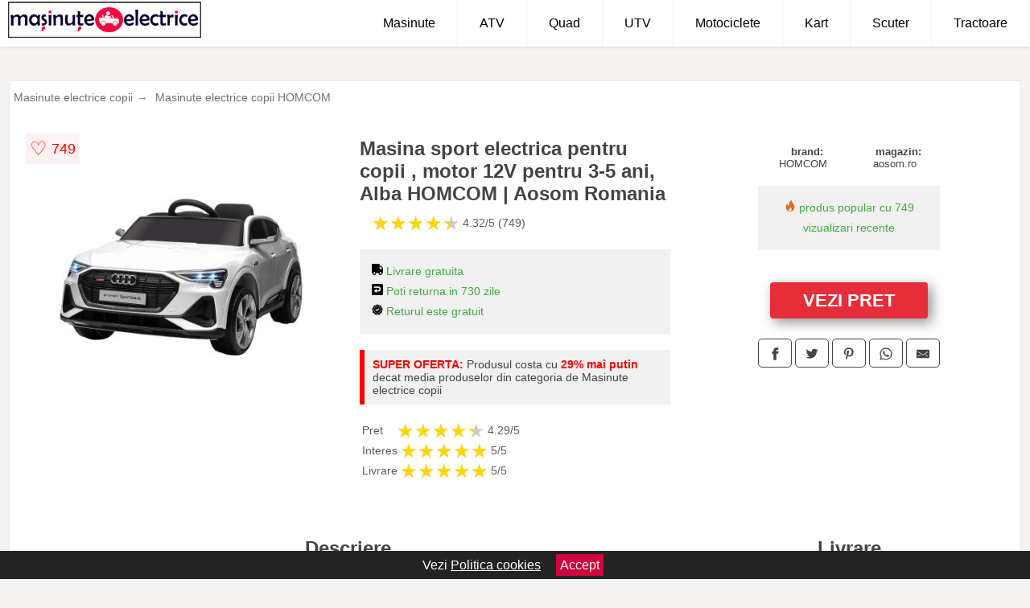

--- FILE ---
content_type: text/html; charset=utf-8
request_url: https://www.masinute-electrice.ro/product/homcom-masina-sport-electrica-pentru-copii-jucarie-cu-motor-12v-pentru-copii-de-3-5-de-ani-alba-aosom-ro/
body_size: 44420
content:
<!DOCTYPE html>
<html lang="ro">
<head>

	<meta charset="utf-8" />
	<meta http-equiv="X-UA-Compatible" content="IE=edge">
	<meta name="viewport" content="width=device-width, initial-scale=1, maximum-scale=5" />
	<title>Masina sport electrica pentru copii , motor 12V pentru 3-5 ani, Alba HOMCOM | Aosom Romania - Masinute-Electrice.ro</title>
	<meta name="description" content="Alege Masina sport electrica pentru copii , motor 12V pentru 3-5 ani, Alba HOMCOM | Aosom Romania si vezi modele similare de masinute, detalii, conditii de livrare si cum comanzi.">
	<meta name="referrer" content="no-referrer-when-downgrade"/>
	<meta name="theme-color" content="#f7043e">
	<link rel="shortcut icon" href="/favicon.ico" type="image/x-icon">
	<link rel="icon" href="/favicon.ico" type="image/x-icon">


	<meta property="og:title" content="Masina sport electrica pentru copii , motor 12V pentru 3-5 ani, Alba HOMCOM | Aosom Romania" />
	<meta property="og:description" content="Aveti un copil care viseaza sa fie sofer? Atunci masinutele electrice pentru copii de la HOMCOM ar putea fi cadoul perfect. Aceasta masina de jucarie merge aproape ca o masina sport reala, cu multe caracteristici realiste, cum ar fi viteze reglabile (3-5 km/h), lumini functionale, player muzical, volan si claxon, toate acestea oferind copiilor dumneavoastra o experienta de conducere autentica. Rotile netede, foarte late, ii vor mentine in siguranta si vor asigura stabilitatea in timpul plimbarii. Ei isi vor dezvolta coordonarea mana-ochi in timp ce conduc vehiculul." />
 	<meta property="og:type" content="product" />
	<meta property="og:url" content= "https://www.masinute-electrice.ro/product/homcom-masina-sport-electrica-pentru-copii-jucarie-cu-motor-12v-pentru-copii-de-3-5-de-ani-alba-aosom-ro/" />
	<meta property="og:site_name" content="Masinute-Electrice.ro" />
	<meta property="og:image" content="https://www.masinute-electrice.ro/pictures/0/3/masina-sport-electrica-pentru-copii-homcom-motor-12v-pentru-3-5-ani-alba-aosom-ro.jpg" />
	<meta property="product:price:amount" content="879" />
	<meta property="product:price:currency" content="RON" />
	<meta property="og:availability" content="instock" />

    <script type="application/ld+json">
      {
        "@context": "https://schema.org/",
        "@type": "Product",
        "name": "Masina sport electrica pentru copii , motor 12V pentru 3-5 ani, Alba HOMCOM | Aosom Romania",
        "image": "https://www.masinute-electrice.ro/pictures/0/3/masina-sport-electrica-pentru-copii-homcom-motor-12v-pentru-3-5-ani-alba-aosom-ro.jpg",
        "description": "Aveti un copil care viseaza sa fie sofer? Atunci masinutele electrice pentru copii de la HOMCOM ar putea fi cadoul perfect. Aceasta masina de jucarie merge aproape ca o masina sport reala, cu multe caracteristici realiste, cum ar fi viteze reglabile (3-5 km/h), lumini functionale, player muzical, volan si claxon, toate acestea oferind copiilor dumneavoastra o experienta de conducere autentica. Rotile netede, foarte late, ii vor mentine in siguranta si vor asigura stabilitatea in timpul plimbarii. Ei isi vor dezvolta coordonarea mana-ochi in timp ce conduc vehiculul.",
  "brand": {
    "@type": "Thing",
    "name": "HOMCOM"
  },
        "review": {
          "@type": "Review",
          "reviewRating": {
            "@type": "Rating",
            "ratingValue": 4.32,
            "bestRating": 5
          },
          "author": {
            "@type": "Organization",
            "name": "Masinute-Electrice.ro"
          }
        },
        "aggregateRating": {
          "@type": "AggregateRating",
          "ratingValue": 4.32,
          "reviewCount": 749        },
  "offers": {
    "@type": "Offer",
    "url": "https://www.masinute-electrice.ro/product/homcom-masina-sport-electrica-pentru-copii-jucarie-cu-motor-12v-pentru-copii-de-3-5-de-ani-alba-aosom-ro/",
    "priceCurrency": "RON",
    "price": "879",
    "itemCondition": "http://schema.org/NewCondition",
    "availability": "http://schema.org/InStock",
    "seller": {
      "@type": "Organization",
      "name": "Masinute-Electrice.ro"
    }
  }
  }
    </script>





<style>html{box-sizing:border-box;-ms-overflow-style:scrollbar}*,::after,::before{box-sizing:inherit}.container-fluid{width:99%;margin-right:auto;margin-left:auto;padding-right:5px;padding-left:5px;margin-top:100px}img{max-width:100%;height:auto;aspect-ratio: attr(width) / attr(height)}.row{display:-ms-flexbox;display:flex;-ms-flex-wrap:wrap;flex-wrap:wrap}.col,.col-1,.col-10,.col-11,.col-12,.col-2,.col-3,.col-4,.col-5,.col-6,.col-7,.col-8,.col-9,.col-auto,.col-lg,.col-lg-1,.col-lg-10,.col-lg-11,.col-lg-12,.col-lg-2,.col-lg-3,.col-lg-4,.col-lg-5,.col-lg-6,.col-lg-7,.col-lg-8,.col-lg-9,.col-lg-auto,.col-md,.col-md-1,.col-md-10,.col-md-11,.col-md-12,.col-md-2,.col-md-3,.col-md-4,.col-md-5,.col-md-6,.col-md-7,.col-md-8,.col-md-9,.col-md-auto,.col-sm,.col-sm-1,.col-sm-10,.col-sm-11,.col-sm-12,.col-sm-2,.col-sm-3,.col-sm-4,.col-sm-5,.col-sm-6,.col-sm-7,.col-sm-8,.col-sm-9,.col-sm-auto,.col-xl,.col-xl-1,.col-xl-10,.col-xl-11,.col-xl-12,.col-xl-2,.col-xl-3,.col-xl-4,.col-xl-5,.col-xl-6,.col-xl-7,.col-xl-8,.col-xl-9,.col-xl-auto{position:relative;width:100%;min-height:1px;padding-right:15px;padding-left:15px}.col-3{-ms-flex:0 0 25%;flex:0 0 25%;max-width:25%}.col-4{-ms-flex:0 0 33.333333%;flex:0 0 33.333333%;max-width:33.333333%}.col-6{-ms-flex:0 0 50%;flex:0 0 50%;max-width:50%}.col-12{-ms-flex:0 0 100%;flex:0 0 100%;max-width:100%}@media (min-width: 768px){#sidebar li{list-style:none;border-top:1px solid #eee;padding:0 10px}#sidebar ul{padding:0;overflow: auto;max-height: 400px;overflow-x: hidden;}#sidebar li a{color:#000;text-decoration:none;font-size:12px;display:block;padding: 5px 0;}#sidebar:after{content:'';position:absolute;width:0;height:100%;top:0;right:0;border-radius:50%;z-index:-1;-webkit-transition:all 300ms linear;transition:all 300ms linear}#sidebar{box-shadow: 0 2px 10px -2px rgba(0,0,0,0.3);background:#fff}.col-md-1{-ms-flex:0 0 8.333333%;flex:0 0 8.333333%;max-width:8.333333%}.col-md-2{-ms-flex:0 0 16.666667%;flex:0 0 16.666667%;max-width:16.666667%}.col-md-3{-ms-flex:0 0 25%;flex:0 0 25%;max-width:25%}.col-md-4{-ms-flex:0 0 33.333333%;flex:0 0 33.333333%;max-width:33.333333%}.col-md-5{-ms-flex:0 0 41.666667%;flex:0 0 41.666667%;max-width:41.666667%}.col-md-6{-ms-flex:0 0 50%;flex:0 0 50%;max-width:50%}.col-md-7{-ms-flex:0 0 58.333333%;flex:0 0 58.333333%;max-width:58.333333%}.col-md-8{-ms-flex:0 0 66.666667%;flex:0 0 66.666667%;max-width:66.666667%}.col-md-9{-ms-flex:0 0 75%;flex:0 0 75%;max-width:75%}.col-md-10{-ms-flex:0 0 83.333333%;flex:0 0 83.333333%;max-width:83.333333%}.col-md-12{-ms-flex:0 0 100%;flex:0 0 100%;max-width:100%}}@media (min-width:576px){.col-sm-3{-ms-flex:0 0 25%;flex:0 0 25%;max-width:25%}.col-sm-4{-ms-flex:0 0 33.333333%;flex:0 0 33.333333%;max-width:33.333333%}.col-sm-6{-ms-flex:0 0 50%;flex:0 0 50%;max-width:50%}.col-sm-8{-ms-flex:0 0 66.666667%;flex:0 0 66.666667%;max-width:66.666667%}.col-sm-9{-ms-flex:0 0 75%;flex:0 0 75%;max-width:75%}.col-sm-10{-ms-flex:0 0 83.333333%;flex:0 0 83.333333%;max-width:83.333333%}.col-sm-12{-ms-flex:0 0 100%;flex:0 0 100%;max-width:100%}}@media (min-width:992px){.col-lg-1{-ms-flex:0 0 8.333333%;flex:0 0 8.333333%;max-width:8.333333%}.col-lg-2{-ms-flex:0 0 16.666667%;flex:0 0 16.666667%;max-width:16.666667%}.col-lg-3{-ms-flex:0 0 25%;flex:0 0 25%;max-width:25%}.col-lg-4{-ms-flex:0 0 33.333333%;flex:0 0 33.333333%;max-width:33.333333%}.col-lg-6{-ms-flex:0 0 50%;flex:0 0 50%;max-width:50%}.col-lg-7{-ms-flex:0 0 58.333333%;flex:0 0 58.333333%;max-width:58.333333%}.col-lg-8{-ms-flex:0 0 66.666667%;flex:0 0 66.666667%;max-width:66.666667%}.col-lg-9{-ms-flex:0 0 75%;flex:0 0 75%;max-width:75%}.col-lg-10{-ms-flex:0 0 83.333333%;flex:0 0 83.333333%;max-width:83.333333%}.col-lg-12{-ms-flex:0 0 100%;flex:0 0 100%;max-width:100%}}@media (min-width:1200px){.col-xl-1{-ms-flex:0 0 8.333333%;flex:0 0 8.333333%;max-width:8.333333%}.col-xl-2{-ms-flex:0 0 16.666667%;flex:0 0 16.666667%;max-width:16.666667%}.col-xl-3{-ms-flex:0 0 25%;flex:0 0 25%;max-width:25%}.col-xl-4{-ms-flex:0 0 33.333333%;flex:0 0 33.333333%;max-width:33.333333%}.col-xl-6{-ms-flex:0 0 50%;flex:0 0 50%;max-width:50%}.col-xl-7{-ms-flex:0 0 58.333333%;flex:0 0 58.333333%;max-width:58.333333%}.col-xl-8{-ms-flex:0 0 66.666667%;flex:0 0 66.666667%;max-width:66.666667%}.col-xl-9{-ms-flex:0 0 75%;flex:0 0 75%;max-width:75%}.col-xl-10{-ms-flex:0 0 83.333333%;flex:0 0 83.333333%;max-width:83.333333%}.col-xl-12{-ms-flex:0 0 100%;flex:0 0 100%;max-width:100%}}.w-100{width:100%}.max-w-100{max-width:100%}.buy{background-color:transparent;color:#434444;border-radius:0;border:1px solid #434444;width:100%;margin-top:20px}.btn{display:inline-block;font-weight:400;text-align:center;white-space:nowrap;vertical-align:middle;-webkit-user-select:none;-moz-user-select:none;-ms-user-select:none;user-select:none;border:1px solid transparent;padding:.5rem .75rem;font-size:1rem;line-height:1.25;border-radius:.25rem;transition:all .15s ease-in-out}body{color:#434444;margin:0;font-family:"Open Sans",Helvetica,Arial,sans-serif;background:#f5f2f2}article{background:#fff}footer{margin:30px 0 0;background:#000;padding:20px;color:#fff}p{line-height:25px}.nav-links a{color:#fff;text-decoration:none;margin-right:10px}.product-grid{border:1px solid #e8e7e7;padding:0 5px}.product-grid:hover{box-shadow:0 4px 8px 0 rgba(0,0,0,0.2),0 6px 20px 0 rgba(0,0,0,0.19);z-index:2}.image{position:relative}.overlay{position:absolute;top:0;bottom:0;left:0;right:0;height:100%;width:100%;opacity:0;transition:.5s ease;background-color:rgba(67,68,68,0.7)}.buy{background-color:#e62e3a;color:#fff;width:100%;margin-top:20px;height:45px;font-size:22px;text-decoration:none;font-weight:700;box-shadow:5px 5px 15px 0 rgba(39,39,39,.5);}.header{background-color:#fff;box-shadow:1px 1px 4px 0 rgba(0,0,0,.1);position:fixed;width:100%;z-index:4;top:0}main{margin-top:80px}.center{text-align:center;margin:0 auto}nav ul{margin:0;padding:0;list-style:none;overflow:hidden;background-color:#fff}nav li a{display:block;padding:20px;border-right:1px solid #f4f4f4;text-decoration:none;color:#000}nav li a:hover,nav .menu-btn:hover{background-color:#f4f4f4}.header .logo{display:block;float:left;margin:2px 10px;font-size:2em;text-decoration:none}nav .menu{clear:both;max-height:0;transition:max-height .2s ease-out}nav .menu-icon{cursor:pointer;display:inline-block;float:right;padding:28px 20px;position:relative;user-select:none}nav .menu-icon .navicon{background:#333;display:block;height:2px;position:relative;transition:background .2s ease-out;width:18px}nav .menu-icon .navicon:before,nav .menu-icon .navicon:after{background:#333;content:'';display:block;height:100%;position:absolute;transition:all .2s ease-out;width:100%}nav .menu-icon .navicon:before{top:5px}nav .menu-icon .navicon:after{top:-5px}nav .menu-btn{display:none}nav .menu-btn:checked ~ .menu{max-height:100%}nav .menu-btn:checked ~ .menu-icon .navicon{background:transparent}nav .menu-btn:checked ~ .menu-icon .navicon:before{transform:rotate(-45deg)}nav .menu-btn:checked ~ .menu-icon .navicon:after{transform:rotate(45deg)}nav .menu-btn:checked ~ .menu-icon:not(.steps) .navicon:before,nav .menu-btn:checked ~ .menu-icon:not(.steps) .navicon:after{top:0}#show img{height:13px;vertical-align:middle;margin-right:6px}@media (min-width:70em){nav li{float:left}nav li a{padding:20px 27px}nav .menu{clear:none;float:right;max-height:none}nav .menu-icon{display:none}.dropdown a{padding:8px}}@media (max-width:69em){.dropdown{width:100%;left:0;position:relative!important}.menu-btn:checked{height:100%}nav ul{height:100%;width:100%;overflow-y:scroll;-webkit-overflow-scrolling:touch;position:fixed;top:58px}h1.center{font-size:22px}}.price{font-size:24px;font-weight:700}.brand-store{font-size:13px;margin-top:20px}.type-is{font-weight:700;margin: 0 5px 0 15px;}.items{overflow:hidden;text-overflow:ellipsis;display:-webkit-box;-webkit-box-orient:vertical;-webkit-line-clamp:2;line-height: 16px;height: 32px;font-size:14px;color:#434444;font-weight:bold}a.items{color:#434444;text-decoration:none;font-size:.9em}.sumary{font-size:13px;line-height:14px;color:#767676;word-wrap:break-word}h1{font-weight:500}.title-product{margin:10px 0;font-weight:bold}.count{color:#766b6b;margin-bottom:30px}span.items{display:inline-block;font-size:.83em;margin-block-start:5px;margin-block-end:.3em;margin-inline-start:0;margin-inline-end:0;font-weight:700}.old-price{text-decoration:line-through;color:#ec0505;margin-right:10px;font-weight:100!important}.list-details{list-style:none;line-height:30px;margin:0;padding:0;font-size:14px}.resp-sharing-button__link,.resp-sharing-button__icon{display:inline-block}.resp-sharing-button__link{text-decoration:none;color:#fff;margin:25px 0 20px}.resp-sharing-button{border-radius:5px;transition:25ms ease-out;padding:.5em .75em;font-family:Helvetica Neue,Helvetica,Arial,sans-serif;border:1px solid #434444}.resp-sharing-button__icon svg{width:1em;height:1em;margin-right:.4em;vertical-align:top}.resp-sharing-button--small svg{margin:0;vertical-align:middle}.resp-sharing-button__icon{stroke:#fff;fill:none}.resp-sharing-button__icon--solid,.resp-sharing-button__icon--solidcircle{fill:#434444;stroke:none}.resp-sharing-button--facebook{border:1px solid#434444}.price-prod{margin-top:10px}.features{line-height:18px;font-size:14px;padding:0;margin:20px 0;line-height: 25px;font-size: 14px;padding: 15px;background-color: #f1f1f1;color: #41ab41;}.features li{display:inline-block;margin-right:10px;}.similar{background:#fff;color:#515050;text-decoration:none;padding:15px 10px;display:inline-block;margin:3px;border:1px dashed #e62e3a}.navigation{position:fixed;width:300px;height:100%;top:0;overflow-y:auto;overflow-x:hidden;opacity:0;visibility:hidden;z-index:99;-webkit-transition-delay:300ms;transition-delay:300ms;left:0}.navigation.active{opacity:1;visibility:visible;-webkit-transition-delay:0;transition-delay:0;z-index:999999}.navigation.active .navigation-inner{-webkit-transform:translate(0,0);transform:translate(0,0);-webkit-transition:background-color 0 linear 599ms,-webkit-transform 300ms linear;transition:background-color 0 linear 599ms,-webkit-transform 300ms linear;transition:transform 300ms linear,background-color 0 linear 599ms;transition:transform 300ms linear,background-color 0 linear 599ms,-webkit-transform 300ms linear}.navigation.active .navigation-inner:after{width:300%;border-radius:50%;-webkit-animation:elastic 150ms ease 300.5ms both;animation:elastic 150ms ease 300.5ms both}.navigation-inner{position:absolute;width:100%;height:100%;top:0;left:0;overflow:hidden;z-index:999999;-webkit-transform:translate(-100%,0);transform:translate(-100%,0);-webkit-transition:background-color 0 linear 300ms,-webkit-transform 300ms linear;transition:background-color 0 linear 300ms,-webkit-transform 300ms linear;transition:transform 300ms linear,background-color 0 linear 300ms;transition:transform 300ms linear,background-color 0 linear 300ms,-webkit-transform 300ms linear;background:#fff;overflow-y:scroll;padding-bottom:100px}.navigation-inner li{list-style:none;border-top:1px solid #eee;padding:0 20px}.navigation-inner ul{padding:0}.navigation-inner li a{color:#000;text-decoration:none;font-size:18px;height:36px;line-height:36px;display:block}.navigation-inner:after{content:'';position:absolute;width:0;height:100%;top:0;right:0;border-radius:50%;z-index:-1;-webkit-transition:all 300ms linear;transition:all 300ms linear}#show,#hide{color:#fff;padding:0 25px;text-transform:uppercase;line-height:40px;height:40px;letter-spacing:.05em;text-decoration:none;background-color:#434444;margin:0 auto;cursor:pointer;border:0;-moz-border-radius:0;-webkit-border-radius:0;border-radius:0;margin-bottom:15px;position:fixed;z-index:3;top:59px;left:0;width:100%;font-weight:900}#hide{top:0;width:100%;font-weight:700;font-size:16px;background:red}.fulls{background:#000;position:fixed;width:100%;height:100%;z-index:99;opacity:.7}.pagination{display:inline-block;margin:50px auto;background:#fff}.pagination a{color:#000;float:left;padding:16px 16px;text-decoration:none}.pagination a.active{background-color:#e62e3a;color:#fff}.pagination a:hover:not(.active){background-color:#ddd}.pagination a{border-radius:5px}.pagination a.active{border-radius:5px}.pagination a{transition:background-color .3s}.pagination a{border:1px solid #ddd}.pagination a:first-child{border-top-left-radius:5px;border-bottom-left-radius:5px}.pagination a:last-child{border-top-right-radius:5px;border-bottom-right-radius:5px}.block{display:block}.banner{max-width:100%}.banner-home{position:relative;text-align:center;color:#fff}.banner-text{position:absolute;top:50%;left:50%;transform:translate(-50%,-50%);background:#e62e3ab8;font-size:3vw;width:100%}.categories{color:#000;font-weight:700;text-transform:uppercase;margin-block-start:0!important}.filtru{margin-top:50px}.filtru h3{text-align:center;background:#eee;line-height:40px}.no-padding{padding:0;margin:0}.pret-mic,.pret-mare{max-width:100%;line-height:30px;text-align:center;font-size:15px}.button-filter{background:#000;width:90%;color:#fff;height:40px;margin:0 auto;display:block;margin-top:20px;font-size:20px}.dropdown{display:none;position:absolute;width:100%;background:#e90303;margin:0;right:0;padding:30px;overflow-y:auto;overflow:hidden}nav ul li:hover .dropdown{display:flex}.sale{height:40px;width:40px;background-color:#e00303;color:#fff;border-radius:50%;display:inline-block;font-size:14px;line-height:40px;top:5px;right:5px;position:absolute;font-weight:700;text-align:center}.left{left:30px;right:auto}.anunt{font-size:9px;font-weight:700;display:inline-block;background-color:#dfffead4;text-align:center;padding:5px 3px;margin:0 2px;position:inherit;color:#008237}form{padding-bottom:50px}a.seeprice{font-size:.83em;width:50px;display:block;text-align:center;float:right;color:#000;line-height:20px;border: 1px solid #d0d0d0;max-width:50%;text-decoration:underline;}.nav-links{margin:40px 0}.rm-link{color:blue;font-weight:bold}#cookieConsentContainer{z-index:999;width:100%;min-height:20px;box-sizing:border-box;background:#232323;overflow:hidden;position:fixed;bottom:0;display:none;text-align:center;color:#fff}#cookieConsentContainer p {display:inline-block;padding:5px;margin:0}#cookieConsentContainer a {color:#fff}.accept {background-color:#d0033c;padding:5px;margin:2px 10px;cursor:pointer}article.col-xl-3.col-lg-3.col-md-6.col-sm-6.col-6.product-grid.center{float:left}.actual-product{margin-bottom:30px}.goto{font-size:15px;margin-right:0;background-color:#c1255b;top:20px;right:15px;position:absolute !important;height:45px;width:50px;background-image:linear-gradient(to right,#e62e3a,#396dff);border-top-left-radius:0 0!important;border-bottom-left-radius:26% 100%!important;border-radius:0.25rem;padding-top:11px;}.goto img{float:right;margin-right:10px}@-webkit-keyframes blinker {from {opacity: 1.0;}to {opacity: 0.0;}}.blackfriday{text-decoration: blink;-webkit-animation-name:blinker;-webkit-animation-duration:1.5s;-webkit-animation-iteration-count:infinite;-webkit-animation-timing-function:ease-in-out;-webkit-animation-direction: alternate;}.breadcrumb{overflow-x:auto;overflow-y:hidden;white-space:nowrap;-webkit-overflow-scrolling:touch;margin-bottom:20px}.breadcrumb-list{display:flex;padding:0;margin:0;list-style:none;font-size:14px}.breadcrumb-item{margin-right:4px;line-height:40px}.breadcrumb-item:last-child{margin-right:0}.breadcrumb-item:not(:last-child)::after{content:"→";margin:5px;color:#999}.breadcrumb-item a{text-decoration:none;color:#717171}.descriere{display:block;margin:auto;background-color:#f1f1f1;padding:10px;border-left:3px solid #626262}.descriere p{line-height:20px;font-size:16px;padding:20px}.specificatii{list-style:none;padding:10px;display:block;background:#f1f1f1;border-left:3px solid #626262}.specificatii li{line-height:25px;color:}h2.center{margin:20px 0}article.col-xl-12.col-lg-12.col-md-6.col-sm-12.col-12.product-grid{margin-bottom:30px;padding-bottom:30px}.actual-product{margin-bottom:50px}.alerta{background-color:#f1f1f1;padding:10px;border-left:6px solid red;font-size:14px;margin:20px 0}.pretbun{color:red;font-weight:bold}li.checked:before{content: '✓';margin-right:10px}.rating{font-size:24px;display:flex;color:#ccc;line-height:25px}.star{position:relative;overflow:hidden}.star-filled{position:absolute;top:0;left:0;color:gold;overflow:hidden;white-space:nowrap}.ratingtext{font-size:14px;color:#5d5d5d;margin:0 3px;min-width:40px}.none-min{min-width:auto!important}.favorite{display:flex;align-items:center;top:5px;color:red;position:absolute;background:#fdf2f2;padding:5px}.heart{font-size:24px;margin-right:5px}.nb{font-size:18px;display:contents}</style>


</head>
<body>

<header class="header">
<a href="/" class="logo"><img src="/img/masinute-electrice-copii.png" alt="Masinute electrice pentru copii" title="Masinute electrice pentru copii" width="240" height="45"></a>
<nav>
  <input class="menu-btn" type="checkbox" id="menu-btn" />
  <label class="menu-icon" for="menu-btn"><span class="navicon"></span></label>
  <ul class="menu">
    <li><a href="/masinute-copii/" title="Vezi masinutele electrice pentru copii">Masinute</a></li>
    <li><a href="/atv-copii/" title="Vezi ATV-urile pentru copii">ATV</a></li>
    <li><a href="/quad-copii/" title="Vezi Quad-urile pentru copii">Quad</a></li>
    <li><a href="/utv-copii/" title="Vezi UTV-urile pentru copii">UTV</a></li>
    <li><a href="/motociclete-electrice-copii/" title="Vezi Motocicletele electrice pentru copii">Motociclete</a></li>
    <li><a href="/kart-copii/" title="Vezi Kart-urile pentru copii">Kart</a></li>
    <li><a href="/scuter-electric-copii/" title="Vezi Scuterele pentru copii">Scuter</a></li>
    <li><a href="/tractoare-electrice-copii/" title="Vezi Tractoarele electrice pentru copii">Tractoare</a></li>
  </ul>
</nav>

</header>
	<main class="container-fluid">
		<div class="row">


        

			<article class="col-xl-12 col-lg-12 col-md-6 col-sm-12 col-12 product-grid">

<div aria-label="Breadcrumb" class="breadcrumb">
  <ul class="breadcrumb-list">
                     <li class="breadcrumb-item"><a href="/masinute-copii/">Masinute electrice copii</a></li>  <li class="breadcrumb-item"><a href="/masinute-copii/homcom/">Masinute electrice copii HOMCOM</a></li> 
                </ul>
</div>
				<div class="row actual-product">
					<div class="col-md-4 center">
						<a title="Vezi mai multe imagini ale produsului Masina sport electrica pentru copii , motor 12V pentru 3-5 ani, Alba HOMCOM | Aosom Romania pe site-ul aosom.ro" href="/catre-shop.php?id=3420" target="_blank" rel="nofollow"><img src="/pictures/0/3/masina-sport-electrica-pentru-copii-homcom-motor-12v-pentru-3-5-ani-alba-aosom-ro.jpg" alt="Masina sport electrica pentru copii , motor 12V pentru 3-5 ani, Alba HOMCOM | Aosom Romania" title="Masina sport electrica pentru copii , motor 12V pentru 3-5 ani, Alba HOMCOM | Aosom Romania" width="350" height="350" class="max-w-100"></a>

<div class="favorite">
    <span class="heart">&#9825;</span>
    <span class="nb">749</span>
</div>


					</div>
						<div class="col-md-4">
							<h1 class="title-product">Masina sport electrica pentru copii , motor 12V pentru 3-5 ani, Alba HOMCOM | Aosom Romania</h1>

							<div class="row flex">
							<div class="col-xl-8 col-lg-8 col-md-8 col-sm-9 col-8">

<div class="rating" data-rating="4.32">
    <span class="star">&#9733;</span>
    <span class="star">&#9733;</span>
    <span class="star">&#9733;</span>
    <span class="star">&#9733;</span>
    <span class="star">&#9733;</span>
<span class="ratingtext">4.32/5  (749)</span>
</div>

							</div>

							</div>


							<div class="features">

				 
				 <div><img src="[data-uri]" width="14" height="14" alt="Livrare gratuita" title="Livrare gratuita"> Livrare gratuita</div>
                                        
				<div><img src="[data-uri]" width="14" height="14" alt="Timp de retur" title="Timp de retur"> Poti returna in 730 zile</div>
<div><img src="[data-uri]" width="14" height="14" alt="Retur gratuit" title="Returul este gratuit"> Returul este gratuit</div>
							</div>

<div class="alerta"><span class="pretbun">SUPER OFERTA:</span> Produsul costa cu <span class="pretbun">29% mai putin</span> decat media produselor din categoria de Masinute electrice copii</div>		

<div class="rating" data-rating="4.29">
<span class="ratingtext">Pret</span>
    <span class="star">&#9733;</span>
    <span class="star">&#9733;</span>
    <span class="star">&#9733;</span>
    <span class="star">&#9733;</span>
    <span class="star">&#9733;</span>
<span class="ratingtext">4.29/5</span>
</div>





<div class="rating" data-rating="5">
    <span class="ratingtext">Interes</span>
    <span class="star">&#9733;</span>
    <span class="star">&#9733;</span>
    <span class="star">&#9733;</span>
    <span class="star">&#9733;</span>
    <span class="star">&#9733;</span>
    <span class="ratingtext">5/5</span>
</div>



<div class="rating" data-rating="5">
    <span class="ratingtext">Livrare</span>
    <span class="star">&#9733;</span>
    <span class="star">&#9733;</span>
    <span class="star">&#9733;</span>
    <span class="star">&#9733;</span>
    <span class="star">&#9733;</span>
    <span class="ratingtext">5/5</span>
</div>
				</div>

<div class="col-md-4">
							<div class="row">
				
								<div class="col-xl-8 col-lg-8 col-md-12 col-sm-12 col-12 center">

							<div class="brand-store row">

								
<div class="col-6 no-padding"><span class="type-is">brand: </span><span>HOMCOM</span></div>
								<div class="col-6 no-padding">
									<span class="type-is">magazin: </span><span>aosom.ro</span>
								</div>

								
							</div>



				 <div class="features"><div><img src="[data-uri]" width="14" height="14" alt="Produs popular" title="Produs popular"> produs popular cu 749 vizualizari recente</div></div>
                                        


<div class="col-md-12">
									<a href="/catre-shop.php?id=3420" target="_blank" rel="nofollow" title="Vezi pretul Masina sport electrica pentru copii , motor 12V pentru 3-5 ani, Alba HOMCOM | Aosom Romania pe site-ul aosom.ro" class="btn buy">VEZI PRET</a>

</div>

								</div>
									<div class="col-xl-8 col-lg-8 col-md-12 col-sm-12 col-12 center">	

				
<!-- Sharingbutton Facebook -->
<a class="resp-sharing-button__link" href="https://facebook.com/sharer/sharer.php?u=https://www.masinute-electrice.ro/product/homcom-masina-sport-electrica-pentru-copii-jucarie-cu-motor-12v-pentru-copii-de-3-5-de-ani-alba-aosom-ro/" title="Recomanda Masina sport electrica pentru copii , motor 12V pentru 3-5 ani, Alba HOMCOM | Aosom Romania pe Facebook" target="_blank" rel="noopener nofollow" aria-label="">
  <div class="resp-sharing-button resp-sharing-button--facebook resp-sharing-button--small"><div aria-hidden="true" class="resp-sharing-button__icon resp-sharing-button__icon--solid">
    <svg xmlns="http://www.w3.org/2000/svg" title="Recomanda Masina sport electrica pentru copii , motor 12V pentru 3-5 ani, Alba HOMCOM | Aosom Romania pe Facebook" viewBox="0 0 24 24"><path d="M18.77 7.46H14.5v-1.9c0-.9.6-1.1 1-1.1h3V.5h-4.33C10.24.5 9.5 3.44 9.5 5.32v2.15h-3v4h3v12h5v-12h3.85l.42-4z"/></svg>
    </div>
  </div>
</a>

<!-- Sharingbutton Twitter -->
<a class="resp-sharing-button__link" href="https://twitter.com/intent/tweet/?text=&amp;url=https://www.masinute-electrice.ro/product/homcom-masina-sport-electrica-pentru-copii-jucarie-cu-motor-12v-pentru-copii-de-3-5-de-ani-alba-aosom-ro/" title="Recomanda Masina sport electrica pentru copii , motor 12V pentru 3-5 ani, Alba HOMCOM | Aosom Romania pe Twitter" target="_blank" rel="noopener nofollow" aria-label="">
  <div class="resp-sharing-button resp-sharing-button--twitter resp-sharing-button--small"><div aria-hidden="true" class="resp-sharing-button__icon resp-sharing-button__icon--solid">
    <svg xmlns="http://www.w3.org/2000/svg" viewBox="0 0 24 24"><path d="M23.44 4.83c-.8.37-1.5.38-2.22.02.93-.56.98-.96 1.32-2.02-.88.52-1.86.9-2.9 1.1-.82-.88-2-1.43-3.3-1.43-2.5 0-4.55 2.04-4.55 4.54 0 .36.03.7.1 1.04-3.77-.2-7.12-2-9.36-4.75-.4.67-.6 1.45-.6 2.3 0 1.56.8 2.95 2 3.77-.74-.03-1.44-.23-2.05-.57v.06c0 2.2 1.56 4.03 3.64 4.44-.67.2-1.37.2-2.06.08.58 1.8 2.26 3.12 4.25 3.16C5.78 18.1 3.37 18.74 1 18.46c2 1.3 4.4 2.04 6.97 2.04 8.35 0 12.92-6.92 12.92-12.93 0-.2 0-.4-.02-.6.9-.63 1.96-1.22 2.56-2.14z"/></svg>
    </div>
  </div>
</a>

<!-- Sharingbutton Pinterest -->
<a class="resp-sharing-button__link" href="http://pinterest.com/pin/create/button/?url=https://www.masinute-electrice.ro/product/homcom-masina-sport-electrica-pentru-copii-jucarie-cu-motor-12v-pentru-copii-de-3-5-de-ani-alba-aosom-ro/" title="Recomanda Masina sport electrica pentru copii , motor 12V pentru 3-5 ani, Alba HOMCOM | Aosom Romania pe Pinterest" target="_blank" rel="noopener nofollow" aria-label="">
  <div class="resp-sharing-button resp-sharing-button--pinterest resp-sharing-button--small"><div aria-hidden="true" class="resp-sharing-button__icon resp-sharing-button__icon--solid">
    <svg xmlns="http://www.w3.org/2000/svg" viewBox="0 0 24 24"><path d="M12.14.5C5.86.5 2.7 5 2.7 8.75c0 2.27.86 4.3 2.7 5.05.3.12.57 0 .66-.33l.27-1.06c.1-.32.06-.44-.2-.73-.52-.62-.86-1.44-.86-2.6 0-3.33 2.5-6.32 6.5-6.32 3.55 0 5.5 2.17 5.5 5.07 0 3.8-1.7 7.02-4.2 7.02-1.37 0-2.4-1.14-2.07-2.54.4-1.68 1.16-3.48 1.16-4.7 0-1.07-.58-1.98-1.78-1.98-1.4 0-2.55 1.47-2.55 3.42 0 1.25.43 2.1.43 2.1l-1.7 7.2c-.5 2.13-.08 4.75-.04 5 .02.17.22.2.3.1.14-.18 1.82-2.26 2.4-4.33.16-.58.93-3.63.93-3.63.45.88 1.8 1.65 3.22 1.65 4.25 0 7.13-3.87 7.13-9.05C20.5 4.15 17.18.5 12.14.5z"/></svg>
    </div>
  </div>
</a>

<!-- Sharingbutton WhatsApp -->
<a class="resp-sharing-button__link" href="whatsapp://send?text=https://www.masinute-electrice.ro/product/homcom-masina-sport-electrica-pentru-copii-jucarie-cu-motor-12v-pentru-copii-de-3-5-de-ani-alba-aosom-ro/" title="Recomanda Masina sport electrica pentru copii , motor 12V pentru 3-5 ani, Alba HOMCOM | Aosom Romania pe WhatsApp" target="_blank" rel="noopener nofollow" aria-label="">
  <div class="resp-sharing-button resp-sharing-button--whatsapp resp-sharing-button--small"><div aria-hidden="true" class="resp-sharing-button__icon resp-sharing-button__icon--solid">
    <svg xmlns="http://www.w3.org/2000/svg" viewBox="0 0 24 24"><path d="M20.1 3.9C17.9 1.7 15 .5 12 .5 5.8.5.7 5.6.7 11.9c0 2 .5 3.9 1.5 5.6L.6 23.4l6-1.6c1.6.9 3.5 1.3 5.4 1.3 6.3 0 11.4-5.1 11.4-11.4-.1-2.8-1.2-5.7-3.3-7.8zM12 21.4c-1.7 0-3.3-.5-4.8-1.3l-.4-.2-3.5 1 1-3.4L4 17c-1-1.5-1.4-3.2-1.4-5.1 0-5.2 4.2-9.4 9.4-9.4 2.5 0 4.9 1 6.7 2.8 1.8 1.8 2.8 4.2 2.8 6.7-.1 5.2-4.3 9.4-9.5 9.4zm5.1-7.1c-.3-.1-1.7-.9-1.9-1-.3-.1-.5-.1-.7.1-.2.3-.8 1-.9 1.1-.2.2-.3.2-.6.1s-1.2-.5-2.3-1.4c-.9-.8-1.4-1.7-1.6-2-.2-.3 0-.5.1-.6s.3-.3.4-.5c.2-.1.3-.3.4-.5.1-.2 0-.4 0-.5C10 9 9.3 7.6 9 7c-.1-.4-.4-.3-.5-.3h-.6s-.4.1-.7.3c-.3.3-1 1-1 2.4s1 2.8 1.1 3c.1.2 2 3.1 4.9 4.3.7.3 1.2.5 1.6.6.7.2 1.3.2 1.8.1.6-.1 1.7-.7 1.9-1.3.2-.7.2-1.2.2-1.3-.1-.3-.3-.4-.6-.5z"/></svg>
    </div>
  </div>
</a>

<!-- Sharingbutton E-Mail -->
<a class="resp-sharing-button__link" href="mailto:?subject=Iti recomand Masina sport electrica pentru copii , motor 12V pentru 3-5 ani, Alba HOMCOM | Aosom Romania&amp;body=Iti recomand produsul: https://www.masinute-electrice.ro/product/homcom-masina-sport-electrica-pentru-copii-jucarie-cu-motor-12v-pentru-copii-de-3-5-de-ani-alba-aosom-ro/. Acceseaza link-ul pentru a vedea detalii." title="Recomanda Masina sport electrica pentru copii , motor 12V pentru 3-5 ani, Alba HOMCOM | Aosom Romania pe e-mail" target="_self" rel="noopener nofollow" aria-label="">
  <div class="resp-sharing-button resp-sharing-button--email resp-sharing-button--small"><div aria-hidden="true" class="resp-sharing-button__icon resp-sharing-button__icon--solid">
    <svg xmlns="http://www.w3.org/2000/svg" viewBox="0 0 24 24"><path d="M22 4H2C.9 4 0 4.9 0 6v12c0 1.1.9 2 2 2h20c1.1 0 2-.9 2-2V6c0-1.1-.9-2-2-2zM7.25 14.43l-3.5 2c-.08.05-.17.07-.25.07-.17 0-.34-.1-.43-.25-.14-.24-.06-.55.18-.68l3.5-2c.24-.14.55-.06.68.18.14.24.06.55-.18.68zm4.75.07c-.1 0-.2-.03-.27-.08l-8.5-5.5c-.23-.15-.3-.46-.15-.7.15-.22.46-.3.7-.14L12 13.4l8.23-5.32c.23-.15.54-.08.7.15.14.23.07.54-.16.7l-8.5 5.5c-.08.04-.17.07-.27.07zm8.93 1.75c-.1.16-.26.25-.43.25-.08 0-.17-.02-.25-.07l-3.5-2c-.24-.13-.32-.44-.18-.68s.44-.32.68-.18l3.5 2c.24.13.32.44.18.68z"/></svg>
									</div>
								</div>
							</a>


						</div>

					</div>
</div>

				
			</div>

<div class="row">




<div class="col-md-8">
<h2 class="center">Descriere</h2>
<div class="descriere"><p>Aveti un copil care viseaza sa fie sofer? Atunci masinutele electrice pentru copii de la HOMCOM ar putea fi cadoul perfect. Aceasta masina de jucarie merge aproape ca o masina sport reala, cu multe caracteristici realiste, cum ar fi viteze reglabile (3-5 km/h), lumini functionale, player muzical, volan si claxon, toate acestea oferind copiilor dumneavoastra o experienta de conducere autentica. Rotile netede, foarte late, ii vor mentine in siguranta si vor asigura stabilitatea in timpul plimbarii. Ei isi vor dezvolta coordonarea mana-ochi in timp ce conduc vehiculul.</p></div>

<h2 class="center">Caracteristici</h2>


							<ul class="specificatii">
<div class="row">
<li class="col-md-4"><b>Categorie:</b> Masinute electrice copii</li>

                      <li class="col-md-4"><b>Marca auto:</b> HOMCOM</li>

	                                    <li class="col-md-4"><b>Culoare:</b> Alb</li>                                                                
                                                                        
                                                                    
	                                    <li class="col-md-4"><b>Voltaj:</b> 12v</li>                                                                
                                                                        
                                                                    
                                                                                                                                    <li class="col-md-4"><b>Variante de culori: </b>albe</li>

                                                                
<li class="col-md-4"><b>Pret:</b> 879 lei</li>
								
									<li class="col-md-4"><b>Vanzator:</b> aosom.ro</li>
<li class="col-md-4"><b>Cod:</b> 370-172V90WT</li>
							


</div>
</ul>



<span>*generate pe baza descrierii. Verificati pe site-ul comerciantului</span>


</div>




	



<div class="col-md-4">

<h2 class="center">Livrare</h2>


							<ul class="specificatii">

<li class="checked">Livrare prin curier</li><li class="checked">Livrare gratuita</li>

</ul>

<h2 class="center">Plata</h2>


							<ul class="specificatii">

<li class="checked">Plata card</li><li class="checked">Plata ramburs la curier</li><li class="checked">Plata transfer bancar / Ordin de plata</li><li class="checked">Plata in rate</li>

</ul>




</div>

</div>



		</article>

<h2 class="col-12 center">Compara produse similare</h2>

                                    

			<article class="col-xl-2 col-lg-2 col-md-3 col-sm-4 col-6 product-grid">
					<a href="/vezi-pret.php?id=5478" title="HOMCOM Masinuta Electrica pentru Copii BMW i4 cu Licenta de 12V cu Telecomanda, Baterii Portabile, Muzica, Claxon, pentru 3-6 ani Alb | Aosom Romania" class="block" rel="nofollow" target="_blank">
						<img src="/pictures/0/5/homcom-masinuta-electrica-pentru-copii-bmw-i4-cu-licenta-de-12v-cu-telecomanda-baterii-portabile-muzica-claxon-pentru-3-6-ani-alb-aosom-romania-2.jpg" title="HOMCOM Masinuta Electrica pentru Copii BMW i4 cu Licenta de 12V cu Telecomanda, Baterii Portabile, Muzica, Claxon, pentru 3-6 ani Alb | Aosom Romania" alt="HOMCOM Masinuta Electrica pentru Copii BMW i4 cu Licenta de 12V cu Telecomanda, Baterii Portabile, Muzica, Claxon, pentru 3-6 ani Alb | Aosom Romania" width="350" height="350" loading="lazy">
					</a>
<span class="anunt">Livrare gratuita</span><div class="rating" data-rating="4.32">
    <span class="star">&#9733;</span>
    <span class="star">&#9733;</span>
    <span class="star">&#9733;</span>
    <span class="star">&#9733;</span>
    <span class="star">&#9733;</span>
<span class="ratingtext">4.32/5</span>
</div>
				<p class="items">HOMCOM Masinuta Electrica pentru Copii BMW i4 cu Licenta de 12V cu Telecomanda, Baterii Portabile, Muzica, Claxon, pentru 3-6 ani Alb | Aosom Romania</p>

<div class="favorite">
    <span class="heart">&#9825;</span>
    <span class="nb">504</span>
</div>


				<span class="items">879 LEI</span>
<a class="seeprice" href="/product/homcom-masinuta-electrica-pentru-copii-bmw-i4-cu-licenta-de-12v-cu-telecomanda-masina-alimentata-electric-cu-baterii-portabile-muzica-claxon-faruri-slot-mp3-pentru-varste-intre-3-6-ani-alb/" title="Vezi informatii despre HOMCOM Masinuta Electrica pentru Copii BMW i4 cu Licenta de 12V cu Telecomanda, Baterii Portabile, Muzica, Claxon, pentru 3-6 ani Alb | Aosom Romania">info</a>
			</article>

                                    

			<article class="col-xl-2 col-lg-2 col-md-3 col-sm-4 col-6 product-grid">
					<a href="/vezi-pret.php?id=5462" title="HOMCOM Masina Electrica pentru Copii Jeep Off-Road cu Telecomanda, 2 Viteze 3-5km/h, 100x65x72 cm, Alb | Aosom Romania" class="block" rel="nofollow" target="_blank">
						<img src="/pictures/0/5/homcom-masina-electrica-pentru-copii-jeep-off-road-cu-telecomanda-2-viteze-3-5km-h-100x65x72-cm-alb-aosom-romania-2.jpg" title="HOMCOM Masina Electrica pentru Copii Jeep Off-Road cu Telecomanda, 2 Viteze 3-5km/h, 100x65x72 cm, Alb | Aosom Romania" alt="HOMCOM Masina Electrica pentru Copii Jeep Off-Road cu Telecomanda, 2 Viteze 3-5km/h, 100x65x72 cm, Alb | Aosom Romania" width="350" height="350" loading="lazy">
					</a>
<span class="anunt">Livrare gratuita</span><div class="rating" data-rating="4.32">
    <span class="star">&#9733;</span>
    <span class="star">&#9733;</span>
    <span class="star">&#9733;</span>
    <span class="star">&#9733;</span>
    <span class="star">&#9733;</span>
<span class="ratingtext">4.32/5</span>
</div>
				<p class="items">HOMCOM Masina Electrica pentru Copii Jeep Off-Road cu Telecomanda, 2 Viteze 3-5km/h, 100x65x72 cm, Alb | Aosom Romania</p>

<div class="favorite">
    <span class="heart">&#9825;</span>
    <span class="nb">526</span>
</div>


				<span class="items">889 LEI</span>
<a class="seeprice" href="/product/homcom-masina-electrica-pentru-copii-jeep-off-road-cu-telecomanda-2-viteze-3-5km-h-100x65x72-cm-alb/" title="Vezi informatii despre HOMCOM Masina Electrica pentru Copii Jeep Off-Road cu Telecomanda, 2 Viteze 3-5km/h, 100x65x72 cm, Alb | Aosom Romania">info</a>
			</article>

                                    

			<article class="col-xl-2 col-lg-2 col-md-3 col-sm-4 col-6 product-grid">
					<a href="/vezi-pret.php?id=6234" title="HOMCOM Mașină Electrică pentru Copii cu Motor Dublu, Centură de Siguranță, Telecomandă și Claxon, 103x58x41 cm, Alb | Aosom Romania" class="block" rel="nofollow" target="_blank">
						<img src="/pictures/0/6/homcom-ma-ina-electrica-pentru-copii-cu-motor-dublu-centura-de-siguran-a-telecomanda-i-claxon-103x58x41-cm-alb-aosom-romania.jpg" title="HOMCOM Mașină Electrică pentru Copii cu Motor Dublu, Centură de Siguranță, Telecomandă și Claxon, 103x58x41 cm, Alb | Aosom Romania" alt="HOMCOM Mașină Electrică pentru Copii cu Motor Dublu, Centură de Siguranță, Telecomandă și Claxon, 103x58x41 cm, Alb | Aosom Romania" width="350" height="350" loading="lazy">
					</a>
<span class="anunt">Livrare gratuita</span><div class="rating" data-rating="4.34">
    <span class="star">&#9733;</span>
    <span class="star">&#9733;</span>
    <span class="star">&#9733;</span>
    <span class="star">&#9733;</span>
    <span class="star">&#9733;</span>
<span class="ratingtext">4.34/5</span>
</div>
				<p class="items">HOMCOM Mașină Electrică pentru Copii cu Motor Dublu, Centură de Siguranță, Telecomandă și Claxon, 103x58x41 cm, Alb | Aosom Romania</p>

<div class="favorite">
    <span class="heart">&#9825;</span>
    <span class="nb">387</span>
</div>


				<span class="items">799 LEI</span>
<a class="seeprice" href="/product/homcom-ma-ina-electrica-pentru-copii-cu-motor-dublu-centura-de-siguran-a-telecomanda-i-claxon-103x58x41-cm-alb-aosom-romania/" title="Vezi informatii despre HOMCOM Mașină Electrică pentru Copii cu Motor Dublu, Centură de Siguranță, Telecomandă și Claxon, 103x58x41 cm, Alb | Aosom Romania">info</a>
			</article>

                                    

			<article class="col-xl-2 col-lg-2 col-md-3 col-sm-4 col-6 product-grid">
					<a href="/vezi-pret.php?id=6249" title="HOMCOM Mașinuță Electrică pentru Copii cu Motor Dublu, Suspensie și Telecomandă, 110x68x52 cm, Alb | Aosom Romania" class="block" rel="nofollow" target="_blank">
						<img src="/pictures/0/6/homcom-ma-inu-a-electrica-pentru-copii-cu-motor-dublu-suspensie-i-telecomanda-110x68x52-cm-alb-aosom-romania.jpg" title="HOMCOM Mașinuță Electrică pentru Copii cu Motor Dublu, Suspensie și Telecomandă, 110x68x52 cm, Alb | Aosom Romania" alt="HOMCOM Mașinuță Electrică pentru Copii cu Motor Dublu, Suspensie și Telecomandă, 110x68x52 cm, Alb | Aosom Romania" width="350" height="350" loading="lazy">
					</a>
<span class="anunt">Livrare gratuita</span><div class="rating" data-rating="4.31">
    <span class="star">&#9733;</span>
    <span class="star">&#9733;</span>
    <span class="star">&#9733;</span>
    <span class="star">&#9733;</span>
    <span class="star">&#9733;</span>
<span class="ratingtext">4.31/5</span>
</div>
				<p class="items">HOMCOM Mașinuță Electrică pentru Copii cu Motor Dublu, Suspensie și Telecomandă, 110x68x52 cm, Alb | Aosom Romania</p>

<div class="favorite">
    <span class="heart">&#9825;</span>
    <span class="nb">350</span>
</div>


				<span class="items">959 LEI</span>
<a class="seeprice" href="/product/homcom-ma-inu-a-electrica-pentru-copii-cu-motor-dublu-suspensie-i-telecomanda-110x68x52-cm-alb-aosom-romania/" title="Vezi informatii despre HOMCOM Mașinuță Electrică pentru Copii cu Motor Dublu, Suspensie și Telecomandă, 110x68x52 cm, Alb | Aosom Romania">info</a>
			</article>

                                    

			<article class="col-xl-2 col-lg-2 col-md-3 col-sm-4 col-6 product-grid">
					<a href="/vezi-pret.php?id=5708" title="HOMCOM Mașină Electrică pentru Copii 3-5ani, Mașinuță Electrică Lamborghini cu Faruri, Muzică și Telecomandă, 108x62x40cm, Alb | Aosom Romania" class="block" rel="nofollow" target="_blank">
						<img src="/pictures/0/5/homcom-ma-ina-electrica-pentru-copii-3-5ani-ma-inu-a-electrica-lamborghini-cu-faruri-muzica-i-telecomanda-108x62x40cm-alb-aosom-romania-2.jpg" title="HOMCOM Mașină Electrică pentru Copii 3-5ani, Mașinuță Electrică Lamborghini cu Faruri, Muzică și Telecomandă, 108x62x40cm, Alb | Aosom Romania" alt="HOMCOM Mașină Electrică pentru Copii 3-5ani, Mașinuță Electrică Lamborghini cu Faruri, Muzică și Telecomandă, 108x62x40cm, Alb | Aosom Romania" width="350" height="350" loading="lazy">
					</a>
<span class="anunt">Livrare gratuita</span><div class="rating" data-rating="4.30">
    <span class="star">&#9733;</span>
    <span class="star">&#9733;</span>
    <span class="star">&#9733;</span>
    <span class="star">&#9733;</span>
    <span class="star">&#9733;</span>
<span class="ratingtext">4.30/5</span>
</div>
				<p class="items">HOMCOM Mașină Electrică pentru Copii 3-5ani, Mașinuță Electrică Lamborghini cu Faruri, Muzică și Telecomandă, 108x62x40cm, Alb | Aosom Romania</p>

<div class="favorite">
    <span class="heart">&#9825;</span>
    <span class="nb">463</span>
</div>


				<span class="items">999 LEI</span>
<a class="seeprice" href="/product/homcom-masina-electrica-pentru-copii-3-5ani-auto-electrica-lamborghini-12v-cu-faruri-si-muzica-telecomanda-si-viteza-3-8km-h-108x62x40cm-alb/" title="Vezi informatii despre HOMCOM Mașină Electrică pentru Copii 3-5ani, Mașinuță Electrică Lamborghini cu Faruri, Muzică și Telecomandă, 108x62x40cm, Alb | Aosom Romania">info</a>
			</article>

                                    

			<article class="col-xl-2 col-lg-2 col-md-3 col-sm-4 col-6 product-grid">
					<a href="/vezi-pret.php?id=5711" title="HOMCOM Mașinuță Electrică pentru Copii 3-5 Ani cu Uși Fluture, Mașinuță Electrică cu Telecomandă, 107,5x63x42 cm, Alb | Aosom Romania" class="block" rel="nofollow" target="_blank">
						<img src="/pictures/0/5/homcom-ma-inu-a-electrica-pentru-copii-3-5-ani-cu-u-i-fluture-ma-inu-a-electrica-cu-telecomanda-107-5x63x42-cm-alb-aosom-romania.jpg" title="HOMCOM Mașinuță Electrică pentru Copii 3-5 Ani cu Uși Fluture, Mașinuță Electrică cu Telecomandă, 107,5x63x42 cm, Alb | Aosom Romania" alt="HOMCOM Mașinuță Electrică pentru Copii 3-5 Ani cu Uși Fluture, Mașinuță Electrică cu Telecomandă, 107,5x63x42 cm, Alb | Aosom Romania" width="350" height="350" loading="lazy">
					</a>
<span class="anunt">Livrare gratuita</span><div class="rating" data-rating="4.30">
    <span class="star">&#9733;</span>
    <span class="star">&#9733;</span>
    <span class="star">&#9733;</span>
    <span class="star">&#9733;</span>
    <span class="star">&#9733;</span>
<span class="ratingtext">4.30/5</span>
</div>
				<p class="items">HOMCOM Mașinuță Electrică pentru Copii 3-5 Ani cu Uși Fluture, Mașinuță Electrică cu Telecomandă, 107,5x63x42 cm, Alb | Aosom Romania</p>

<div class="favorite">
    <span class="heart">&#9825;</span>
    <span class="nb">500</span>
</div>


				<span class="items">999 LEI</span>
<a class="seeprice" href="/product/homcom-lamborghini-aventador-cu-licenta-masinuta-electrica-pentru-copii-cu-usi-fluture-transport-usor-telecomanda-muzica-claxon-de-3-5-ani-alb/" title="Vezi informatii despre HOMCOM Mașinuță Electrică pentru Copii 3-5 Ani cu Uși Fluture, Mașinuță Electrică cu Telecomandă, 107,5x63x42 cm, Alb | Aosom Romania">info</a>
			</article>

                                    

			<article class="col-xl-2 col-lg-2 col-md-3 col-sm-4 col-6 product-grid">
					<a href="/vezi-pret.php?id=7659" title="HOMCOM Mașină electrică pentru copii de la 3 la 5 ani 2 motoare 12V 25W 3-5 km/h telecomandă 2,4G Bentley Bacalar alb | Aosom Romania" class="block" rel="nofollow" target="_blank">
						<img src="/pictures/0/7/homcom-ma-ina-electrica-pentru-copii-de-la-3-la-5-ani-2-motoare-12v-25w-3-5-km-h-telecomanda-2-4g-bentley-bacalar-alb-aosom-romania.jpg" title="HOMCOM Mașină electrică pentru copii de la 3 la 5 ani 2 motoare 12V 25W 3-5 km/h telecomandă 2,4G Bentley Bacalar alb | Aosom Romania" alt="HOMCOM Mașină electrică pentru copii de la 3 la 5 ani 2 motoare 12V 25W 3-5 km/h telecomandă 2,4G Bentley Bacalar alb | Aosom Romania" width="350" height="350" loading="lazy">
					</a>
<span class="anunt">Livrare gratuita</span><div class="rating" data-rating="4.20">
    <span class="star">&#9733;</span>
    <span class="star">&#9733;</span>
    <span class="star">&#9733;</span>
    <span class="star">&#9733;</span>
    <span class="star">&#9733;</span>
<span class="ratingtext">4.20/5</span>
</div>
				<p class="items">HOMCOM Mașină electrică pentru copii de la 3 la 5 ani 2 motoare 12V 25W 3-5 km/h telecomandă 2,4G Bentley Bacalar alb | Aosom Romania</p>

<div class="favorite">
    <span class="heart">&#9825;</span>
    <span class="nb">67</span>
</div>


				<span class="items">1079 LEI</span>
<a class="seeprice" href="/product/homcom-ma-ina-electrica-pentru-copii-de-la-3-la-5-ani-2-motoare-12v-25w-3-5-km-h-telecomanda-2-4g-bentley-bacalar-alb-aosom-romania/" title="Vezi informatii despre HOMCOM Mașină electrică pentru copii de la 3 la 5 ani 2 motoare 12V 25W 3-5 km/h telecomandă 2,4G Bentley Bacalar alb | Aosom Romania">info</a>
			</article>

                                    

			<article class="col-xl-2 col-lg-2 col-md-3 col-sm-4 col-6 product-grid">
					<a href="/vezi-pret.php?id=5707" title="Homcom Masina Electrica Copii – Mercedes, 3-5 Ani cu Centura Siguranta | Aosom Romania" class="block" rel="nofollow" target="_blank">
						<img src="/pictures/0/5/homcom-masina-electrica-copii-mercedes-3-5-ani-cu-centura-siguranta-aosom-romania.jpg" title="Homcom Masina Electrica Copii – Mercedes, 3-5 Ani cu Centura Siguranta | Aosom Romania" alt="Homcom Masina Electrica Copii – Mercedes, 3-5 Ani cu Centura Siguranta | Aosom Romania" width="350" height="350" loading="lazy">
					</a>
<span class="anunt">Livrare gratuita</span><div class="rating" data-rating="4.28">
    <span class="star">&#9733;</span>
    <span class="star">&#9733;</span>
    <span class="star">&#9733;</span>
    <span class="star">&#9733;</span>
    <span class="star">&#9733;</span>
<span class="ratingtext">4.28/5</span>
</div>
				<p class="items">Homcom Masina Electrica Copii – Mercedes, 3-5 Ani cu Centura Siguranta | Aosom Romania</p>

<div class="favorite">
    <span class="heart">&#9825;</span>
    <span class="nb">145</span>
</div>


				<span class="items">1109 LEI</span>
<a class="seeprice" href="/product/homcom-masina-electrica-pentru-copii-mercedes-auto-eletcrica-pentru-copii-3-5-ani-cu-centura-de-siguranta-telecomanda-si-usb-pentru-muzica-mp3-alba/" title="Vezi informatii despre Homcom Masina Electrica Copii – Mercedes, 3-5 Ani cu Centura Siguranta | Aosom Romania">info</a>
			</article>

                                    

			<article class="col-xl-2 col-lg-2 col-md-3 col-sm-4 col-6 product-grid">
					<a href="/vezi-pret.php?id=5377" title="HOMCOM Masina electrica pentru copii 12V cu telecomanda si actionare manuala, motor dublu, faruri si claxon | AOSOM RO" class="block" rel="nofollow" target="_blank">
						<img src="/pictures/0/5/homcom-masina-electrica-pentru-copii-12v-cu-telecomanda-si-actionare-manuala-motor-dublu-faruri-si-claxon-aosom-ro-2.jpg" title="HOMCOM Masina electrica pentru copii 12V cu telecomanda si actionare manuala, motor dublu, faruri si claxon | AOSOM RO" alt="HOMCOM Masina electrica pentru copii 12V cu telecomanda si actionare manuala, motor dublu, faruri si claxon | AOSOM RO" width="350" height="350" loading="lazy">
					</a>
<span class="anunt">Livrare gratuita</span><div class="rating" data-rating="4.32">
    <span class="star">&#9733;</span>
    <span class="star">&#9733;</span>
    <span class="star">&#9733;</span>
    <span class="star">&#9733;</span>
    <span class="star">&#9733;</span>
<span class="ratingtext">4.32/5</span>
</div>
				<p class="items">HOMCOM Masina electrica pentru copii 12V cu telecomanda si actionare manuala, motor dublu, faruri si claxon | AOSOM RO</p>

<div class="favorite">
    <span class="heart">&#9825;</span>
    <span class="nb">551</span>
</div>


				<span class="items">899 LEI</span>
<a class="seeprice" href="/product/homcom-masina-electrica-pentru-copii-12v-cu-telecomanda-si-actionare-manuala-motor-dublu-faruri-si-claxon-aosom-ro/" title="Vezi informatii despre HOMCOM Masina electrica pentru copii 12V cu telecomanda si actionare manuala, motor dublu, faruri si claxon | AOSOM RO">info</a>
			</article>

                                    

			<article class="col-xl-2 col-lg-2 col-md-3 col-sm-4 col-6 product-grid">
					<a href="/vezi-pret.php?id=3078" title="Masina electrica HOMCOM pentru copii 12V Lamborghini, telecomanda, viteza 3-8 km/h, 108x62x40cm, Rosie | Aosom Romania" class="block" rel="nofollow" target="_blank">
						<img src="/pictures/0/3/masina-electrica-homcom-pentru-copii-12v-lamborghini-telecomanda-viteza-3-8-km-h-108x62x40cm-rosie-aosom-romania-2.jpg" title="Masina electrica HOMCOM pentru copii 12V Lamborghini, telecomanda, viteza 3-8 km/h, 108x62x40cm, Rosie | Aosom Romania" alt="Masina electrica HOMCOM pentru copii 12V Lamborghini, telecomanda, viteza 3-8 km/h, 108x62x40cm, Rosie | Aosom Romania" width="350" height="350" loading="lazy">
					</a>
<span class="anunt">Livrare gratuita</span><div class="rating" data-rating="4.32">
    <span class="star">&#9733;</span>
    <span class="star">&#9733;</span>
    <span class="star">&#9733;</span>
    <span class="star">&#9733;</span>
    <span class="star">&#9733;</span>
<span class="ratingtext">4.32/5</span>
</div>
				<p class="items">Masina electrica HOMCOM pentru copii 12V Lamborghini, telecomanda, viteza 3-8 km/h, 108x62x40cm, Rosie | Aosom Romania</p>

<div class="favorite">
    <span class="heart">&#9825;</span>
    <span class="nb">1171</span>
</div>


				<span class="items">899 LEI</span>
<a class="seeprice" href="/product/homcom-masina-pentru-copii-12v-lamborghini-telecomanda-viteza-3-8-km-h-rosie/" title="Vezi informatii despre Masina electrica HOMCOM pentru copii 12V Lamborghini, telecomanda, viteza 3-8 km/h, 108x62x40cm, Rosie | Aosom Romania">info</a>
			</article>

                                    

			<article class="col-xl-2 col-lg-2 col-md-3 col-sm-4 col-6 product-grid">
					<a href="/vezi-pret.php?id=6233" title="HOMCOM Mașină Electrică AUDI TT pentru Copii, Mașină Electrică cu Telecomandă, USB, Uși cu Deschidere și Faruri LED, 102x60x44 cm, Roșu" class="block" rel="nofollow" target="_blank">
						<img src="/pictures/0/6/homcom-ma-ina-electrica-audi-tt-pentru-copii-ma-ina-electrica-cu-telecomanda-usb-u-i-cu-deschidere-i-faruri-led-102x60x44-cm-ro-u-2.jpg" title="HOMCOM Mașină Electrică AUDI TT pentru Copii, Mașină Electrică cu Telecomandă, USB, Uși cu Deschidere și Faruri LED, 102x60x44 cm, Roșu" alt="HOMCOM Mașină Electrică AUDI TT pentru Copii, Mașină Electrică cu Telecomandă, USB, Uși cu Deschidere și Faruri LED, 102x60x44 cm, Roșu" width="350" height="350" loading="lazy">
					</a>
<span class="anunt">Livrare gratuita</span><div class="rating" data-rating="4.32">
    <span class="star">&#9733;</span>
    <span class="star">&#9733;</span>
    <span class="star">&#9733;</span>
    <span class="star">&#9733;</span>
    <span class="star">&#9733;</span>
<span class="ratingtext">4.32/5</span>
</div>
				<p class="items">HOMCOM Mașină Electrică AUDI TT pentru Copii, Mașină Electrică cu Telecomandă, USB, Uși cu Deschidere și Faruri LED, 102x60x44 cm, Roșu</p>

<div class="favorite">
    <span class="heart">&#9825;</span>
    <span class="nb">394</span>
</div>


				<span class="items">899 LEI</span>
<a class="seeprice" href="/product/homcom-ma-ina-electrica-audi-tt-pentru-copii-ma-ina-electrica-cu-telecomanda-usb-u-i-cu-deschidere-i-faruri-led-102x60x44-cm-ro-u/" title="Vezi informatii despre HOMCOM Mașină Electrică AUDI TT pentru Copii, Mașină Electrică cu Telecomandă, USB, Uși cu Deschidere și Faruri LED, 102x60x44 cm, Roșu">info</a>
			</article>

                                    

			<article class="col-xl-2 col-lg-2 col-md-3 col-sm-4 col-6 product-grid">
					<a href="/vezi-pret.php?id=5609" title="HOMCOM Masina Electrica pentru Copii 12V, Roz Lamborghini 12V cu telecomanda | Aosom Romania" class="block" rel="nofollow" target="_blank">
						<img src="/pictures/0/5/homcom-masina-electrica-pentru-copii-12v-roz-lamborghini-12v-cu-telecomanda-aosom-romania.jpg" title="HOMCOM Masina Electrica pentru Copii 12V, Roz Lamborghini 12V cu telecomanda | Aosom Romania" alt="HOMCOM Masina Electrica pentru Copii 12V, Roz Lamborghini 12V cu telecomanda | Aosom Romania" width="350" height="350" loading="lazy">
					</a>
<span class="anunt">Livrare gratuita</span><div class="rating" data-rating="4.32">
    <span class="star">&#9733;</span>
    <span class="star">&#9733;</span>
    <span class="star">&#9733;</span>
    <span class="star">&#9733;</span>
    <span class="star">&#9733;</span>
<span class="ratingtext">4.32/5</span>
</div>
				<p class="items">HOMCOM Masina Electrica pentru Copii 12V, Roz Lamborghini 12V cu telecomanda | Aosom Romania</p>

<div class="favorite">
    <span class="heart">&#9825;</span>
    <span class="nb">659</span>
</div>


				<span class="items">899 LEI</span>
<a class="seeprice" href="/product/homcom-masina-electrica-pentru-copii-12v-roz-lamborghini-12v-cu-telecomanda/" title="Vezi informatii despre HOMCOM Masina Electrica pentru Copii 12V, Roz Lamborghini 12V cu telecomanda | Aosom Romania">info</a>
			</article>

                                    

			<article class="col-xl-2 col-lg-2 col-md-3 col-sm-4 col-6 product-grid">
					<a href="/vezi-pret.php?id=5703" title="HOMCOM Masina Electrica pentru Copii AUDI TT, Auto Electrica pentru Copii 3-5 Ani cu Telecomanda, USB, Portiere care se deschid si Faruri LED, Negru" class="block" rel="nofollow" target="_blank">
						<img src="/pictures/0/5/homcom-masina-electrica-pentru-copii-audi-tt-auto-electrica-pentru-copii-3-5-ani-cu-telecomanda-usb-portiere-care-se-deschid-si-faruri-led-negru.jpg" title="HOMCOM Masina Electrica pentru Copii AUDI TT, Auto Electrica pentru Copii 3-5 Ani cu Telecomanda, USB, Portiere care se deschid si Faruri LED, Negru" alt="HOMCOM Masina Electrica pentru Copii AUDI TT, Auto Electrica pentru Copii 3-5 Ani cu Telecomanda, USB, Portiere care se deschid si Faruri LED, Negru" width="350" height="350" loading="lazy">
					</a>
<span class="anunt">Livrare gratuita</span><div class="rating" data-rating="4.33">
    <span class="star">&#9733;</span>
    <span class="star">&#9733;</span>
    <span class="star">&#9733;</span>
    <span class="star">&#9733;</span>
    <span class="star">&#9733;</span>
<span class="ratingtext">4.33/5</span>
</div>
				<p class="items">HOMCOM Masina Electrica pentru Copii AUDI TT, Auto Electrica pentru Copii 3-5 Ani cu Telecomanda, USB, Portiere care se deschid si Faruri LED, Negru</p>

<div class="favorite">
    <span class="heart">&#9825;</span>
    <span class="nb">477</span>
</div>


				<span class="items">849 LEI</span>
<a class="seeprice" href="/product/homcom-masina-electrica-pentru-copii-audi-tt-auto-electrica-pentru-copii-3-5-ani-cu-telecomanda-usb-portiere-care-se-deschid-si-faruri-led-negru/" title="Vezi informatii despre HOMCOM Masina Electrica pentru Copii AUDI TT, Auto Electrica pentru Copii 3-5 Ani cu Telecomanda, USB, Portiere care se deschid si Faruri LED, Negru">info</a>
			</article>

                                    

			<article class="col-xl-2 col-lg-2 col-md-3 col-sm-4 col-6 product-grid">
					<a href="/vezi-pret.php?id=3064" title="HOMCOM Mașinuță Electrică pentru Copii Model Bentley, Cu Lumini și Sunete, 108x60x43cm | Aosom Romania" class="block" rel="nofollow" target="_blank">
						<img src="/pictures/0/3/masina-electrica-homcom-pentru-copii-bentley-108x60x43cm-aosom-ro.jpg" title="HOMCOM Mașinuță Electrică pentru Copii Model Bentley, Cu Lumini și Sunete, 108x60x43cm | Aosom Romania" alt="HOMCOM Mașinuță Electrică pentru Copii Model Bentley, Cu Lumini și Sunete, 108x60x43cm | Aosom Romania" width="350" height="350" loading="lazy">
					</a>
<span class="anunt">Livrare gratuita</span><div class="rating" data-rating="4.33">
    <span class="star">&#9733;</span>
    <span class="star">&#9733;</span>
    <span class="star">&#9733;</span>
    <span class="star">&#9733;</span>
    <span class="star">&#9733;</span>
<span class="ratingtext">4.33/5</span>
</div>
				<p class="items">HOMCOM Mașinuță Electrică pentru Copii Model Bentley, Cu Lumini și Sunete, 108x60x43cm | Aosom Romania</p>

<div class="favorite">
    <span class="heart">&#9825;</span>
    <span class="nb">780</span>
</div>


				<span class="items">819 LEI</span>
<a class="seeprice" href="/product/homcom-masina-electrica-copii-bentley-2-portiere-conducere-manuala-si-telecomanda/" title="Vezi informatii despre HOMCOM Mașinuță Electrică pentru Copii Model Bentley, Cu Lumini și Sunete, 108x60x43cm | Aosom Romania">info</a>
			</article>

                                    

			<article class="col-xl-2 col-lg-2 col-md-3 col-sm-4 col-6 product-grid">
					<a href="/vezi-pret.php?id=7679" title="HOMCOM Mașină Electrică pentru Copii 12V cu Telecomandă, Viteză 3-5 km/h și Muzică, Culoare Roz | Aosom Romania" class="block" rel="nofollow" target="_blank">
						<img src="/pictures/0/7/homcom-ma-ina-electrica-pentru-copii-12v-cu-telecomanda-viteza-3-5-km-h-i-muzica-culoare-roz-aosom-romania-2.jpg" title="HOMCOM Mașină Electrică pentru Copii 12V cu Telecomandă, Viteză 3-5 km/h și Muzică, Culoare Roz | Aosom Romania" alt="HOMCOM Mașină Electrică pentru Copii 12V cu Telecomandă, Viteză 3-5 km/h și Muzică, Culoare Roz | Aosom Romania" width="350" height="350" loading="lazy">
					</a>
<span class="anunt">Livrare gratuita</span><div class="rating" data-rating="4.25">
    <span class="star">&#9733;</span>
    <span class="star">&#9733;</span>
    <span class="star">&#9733;</span>
    <span class="star">&#9733;</span>
    <span class="star">&#9733;</span>
<span class="ratingtext">4.25/5</span>
</div>
				<p class="items">HOMCOM Mașină Electrică pentru Copii 12V cu Telecomandă, Viteză 3-5 km/h și Muzică, Culoare Roz | Aosom Romania</p>

<div class="favorite">
    <span class="heart">&#9825;</span>
    <span class="nb">75</span>
</div>


				<span class="items">939 LEI</span>
<a class="seeprice" href="/product/homcom-ma-ina-electrica-pentru-copii-12v-cu-telecomanda-viteza-3-5-km-h-i-muzica-culoare-roz-aosom-romania/" title="Vezi informatii despre HOMCOM Mașină Electrică pentru Copii 12V cu Telecomandă, Viteză 3-5 km/h și Muzică, Culoare Roz | Aosom Romania">info</a>
			</article>

                                    

			<article class="col-xl-2 col-lg-2 col-md-3 col-sm-4 col-6 product-grid">
					<a href="/vezi-pret.php?id=7667" title="HOMCOM Vehicul electric pentru copii 12 V - telecomandă parentală - efecte sonore, luminoase - Audi RS E-tron GT albastru | Aosom Romania" class="block" rel="nofollow" target="_blank">
						<img src="/pictures/0/7/homcom-vehicul-electric-pentru-copii-12-v-telecomanda-parentala-efecte-sonore-luminoase-audi-rs-e-tron-gt-albastru-aosom-romania.jpg" title="HOMCOM Vehicul electric pentru copii 12 V - telecomandă parentală - efecte sonore, luminoase - Audi RS E-tron GT albastru | Aosom Romania" alt="HOMCOM Vehicul electric pentru copii 12 V - telecomandă parentală - efecte sonore, luminoase - Audi RS E-tron GT albastru | Aosom Romania" width="350" height="350" loading="lazy">
					</a>
<span class="anunt">Livrare gratuita</span><div class="rating" data-rating="4.26">
    <span class="star">&#9733;</span>
    <span class="star">&#9733;</span>
    <span class="star">&#9733;</span>
    <span class="star">&#9733;</span>
    <span class="star">&#9733;</span>
<span class="ratingtext">4.26/5</span>
</div>
				<p class="items">HOMCOM Vehicul electric pentru copii 12 V - telecomandă parentală - efecte sonore, luminoase - Audi RS E-tron GT albastru | Aosom Romania</p>

<div class="favorite">
    <span class="heart">&#9825;</span>
    <span class="nb">80</span>
</div>


				<span class="items">949 LEI</span>
<a class="seeprice" href="/product/homcom-vehicul-electric-pentru-copii-12-v-telecomanda-parentala-efecte-sonore-luminoase-audi-rs-e-tron-gt-albastru-aosom-romania/" title="Vezi informatii despre HOMCOM Vehicul electric pentru copii 12 V - telecomandă parentală - efecte sonore, luminoase - Audi RS E-tron GT albastru | Aosom Romania">info</a>
			</article>

                                    

			<article class="col-xl-2 col-lg-2 col-md-3 col-sm-4 col-6 product-grid">
					<a href="/vezi-pret.php?id=4191" title="HOMCOM Masina electrica pentru copiii  37-60 luni Licenta Audi cu claxon si butoane muzicale, centuri de siguranta | Aosom Romania" class="block" rel="nofollow" target="_blank">
						<img src="/pictures/0/4/homcom-masina-electrica-pentru-copiii-37-60-luni-licenta-audi-cu-claxon-si-butoane-muzicale-centuri-de-siguranta-aosom-ro-2.jpg" title="HOMCOM Masina electrica pentru copiii  37-60 luni Licenta Audi cu claxon si butoane muzicale, centuri de siguranta | Aosom Romania" alt="HOMCOM Masina electrica pentru copiii  37-60 luni Licenta Audi cu claxon si butoane muzicale, centuri de siguranta | Aosom Romania" width="350" height="350" loading="lazy">
					</a>
<span class="anunt">Livrare gratuita</span><div class="rating" data-rating="4.34">
    <span class="star">&#9733;</span>
    <span class="star">&#9733;</span>
    <span class="star">&#9733;</span>
    <span class="star">&#9733;</span>
    <span class="star">&#9733;</span>
<span class="ratingtext">4.34/5</span>
</div>
				<p class="items">HOMCOM Masina electrica pentru copiii  37-60 luni Licenta Audi cu claxon si butoane muzicale, centuri de siguranta | Aosom Romania</p>

<div class="favorite">
    <span class="heart">&#9825;</span>
    <span class="nb">520</span>
</div>


				<span class="items">799 LEI</span>
<a class="seeprice" href="/product/homcom-masina-electrica-pentru-copiii-37-60-luni-licenta-audi-cu-claxon-si-butoane-muzicale-centuri-de-siguranta-aosom-ro/" title="Vezi informatii despre HOMCOM Masina electrica pentru copiii  37-60 luni Licenta Audi cu claxon si butoane muzicale, centuri de siguranta | Aosom Romania">info</a>
			</article>

                                    

			<article class="col-xl-2 col-lg-2 col-md-3 col-sm-4 col-6 product-grid">
					<a href="/vezi-pret.php?id=7644" title="HOMCOM Mașină Electrică pentru Copii de 5 Ani cu Licență Audi cu Telecomandă Roz | Aosom Romania" class="block" rel="nofollow" target="_blank">
						<img src="/pictures/0/7/homcom-ma-ina-electrica-pentru-copii-de-5-ani-cu-licen-a-audi-cu-telecomanda-roz-aosom-romania.jpg" title="HOMCOM Mașină Electrică pentru Copii de 5 Ani cu Licență Audi cu Telecomandă Roz | Aosom Romania" alt="HOMCOM Mașină Electrică pentru Copii de 5 Ani cu Licență Audi cu Telecomandă Roz | Aosom Romania" width="350" height="350" loading="lazy">
					</a>
<span class="anunt">Livrare gratuita</span><div class="rating" data-rating="4.26">
    <span class="star">&#9733;</span>
    <span class="star">&#9733;</span>
    <span class="star">&#9733;</span>
    <span class="star">&#9733;</span>
    <span class="star">&#9733;</span>
<span class="ratingtext">4.26/5</span>
</div>
				<p class="items">HOMCOM Mașină Electrică pentru Copii de 5 Ani cu Licență Audi cu Telecomandă Roz | Aosom Romania</p>

<div class="favorite">
    <span class="heart">&#9825;</span>
    <span class="nb">70</span>
</div>


				<span class="items">799 LEI</span>
<a class="seeprice" href="/product/homcom-ma-ina-electrica-pentru-copii-de-5-ani-cu-licen-a-audi-cu-telecomanda-roz-aosom-romania/" title="Vezi informatii despre HOMCOM Mașină Electrică pentru Copii de 5 Ani cu Licență Audi cu Telecomandă Roz | Aosom Romania">info</a>
			</article>

                                    

			<article class="col-xl-2 col-lg-2 col-md-3 col-sm-4 col-6 product-grid">
					<a href="/vezi-pret.php?id=7681" title="HOMCOM Mașină electrică pentru copii sub licență Audi RS Q8, vehicul electric cu telecomandă, MP3, USB, Bluetooth, roz | Aosom Romania" class="block" rel="nofollow" target="_blank">
						<img src="/pictures/0/7/homcom-ma-ina-electrica-pentru-copii-sub-licen-a-audi-rs-q8-vehicul-electric-cu-telecomanda-mp3-usb-bluetooth-roz-aosom-romania.jpg" title="HOMCOM Mașină electrică pentru copii sub licență Audi RS Q8, vehicul electric cu telecomandă, MP3, USB, Bluetooth, roz | Aosom Romania" alt="HOMCOM Mașină electrică pentru copii sub licență Audi RS Q8, vehicul electric cu telecomandă, MP3, USB, Bluetooth, roz | Aosom Romania" width="350" height="350" loading="lazy">
					</a>
<span class="anunt">Livrare gratuita</span><div class="rating" data-rating="4.25">
    <span class="star">&#9733;</span>
    <span class="star">&#9733;</span>
    <span class="star">&#9733;</span>
    <span class="star">&#9733;</span>
    <span class="star">&#9733;</span>
<span class="ratingtext">4.25/5</span>
</div>
				<p class="items">HOMCOM Mașină electrică pentru copii sub licență Audi RS Q8, vehicul electric cu telecomandă, MP3, USB, Bluetooth, roz | Aosom Romania</p>

<div class="favorite">
    <span class="heart">&#9825;</span>
    <span class="nb">78</span>
</div>


				<span class="items">979 LEI</span>
<a class="seeprice" href="/product/homcom-ma-ina-electrica-pentru-copii-sub-licen-a-audi-rs-q8-vehicul-electric-cu-telecomanda-mp3-usb-bluetooth-roz-aosom-romania/" title="Vezi informatii despre HOMCOM Mașină electrică pentru copii sub licență Audi RS Q8, vehicul electric cu telecomandă, MP3, USB, Bluetooth, roz | Aosom Romania">info</a>
			</article>

                                    

			<article class="col-xl-2 col-lg-2 col-md-3 col-sm-4 col-6 product-grid">
					<a href="/vezi-pret.php?id=7782" title="HOMCOM Mașină electrică pentru copii Propulsie spate 12 V 5 km/h Max. telecomandă Efecte luminoase și sonore 100x65x72cm Roz | Aosom Romania" class="block" rel="nofollow" target="_blank">
						<img src="/pictures/0/7/homcom-ma-ina-electrica-pentru-copii-propulsie-spate-12-v-5-km-h-max-telecomanda-efecte-luminoase-i-sonore-100x65x72cm-roz-aosom-romania.jpg" title="HOMCOM Mașină electrică pentru copii Propulsie spate 12 V 5 km/h Max. telecomandă Efecte luminoase și sonore 100x65x72cm Roz | Aosom Romania" alt="HOMCOM Mașină electrică pentru copii Propulsie spate 12 V 5 km/h Max. telecomandă Efecte luminoase și sonore 100x65x72cm Roz | Aosom Romania" width="350" height="350" loading="lazy">
					</a>
<span class="anunt">Livrare gratuita</span><div class="rating" data-rating="4.20">
    <span class="star">&#9733;</span>
    <span class="star">&#9733;</span>
    <span class="star">&#9733;</span>
    <span class="star">&#9733;</span>
    <span class="star">&#9733;</span>
<span class="ratingtext">4.20/5</span>
</div>
				<p class="items">HOMCOM Mașină electrică pentru copii Propulsie spate 12 V 5 km/h Max. telecomandă Efecte luminoase și sonore 100x65x72cm Roz | Aosom Romania</p>

<div class="favorite">
    <span class="heart">&#9825;</span>
    <span class="nb">62</span>
</div>


				<span class="items">989 LEI</span>
<a class="seeprice" href="/product/homcom-ma-ina-electrica-pentru-copii-propulsie-spate-12-v-5-km-h-max-telecomanda-efecte-luminoase-i-sonore-100x65x72cm-roz-aosom-romania/" title="Vezi informatii despre HOMCOM Mașină electrică pentru copii Propulsie spate 12 V 5 km/h Max. telecomandă Efecte luminoase și sonore 100x65x72cm Roz | Aosom Romania">info</a>
			</article>

                                    

			<article class="col-xl-2 col-lg-2 col-md-3 col-sm-4 col-6 product-grid">
					<a href="/vezi-pret.php?id=6250" title="HOMCOM Mașină Electrică pentru Copii cu Motor Dublu, Suspensie și Telecomandă, 110x68x52 cm, Negru | Aosom Romania" class="block" rel="nofollow" target="_blank">
						<img src="/pictures/0/6/homcom-ma-ina-electrica-pentru-copii-cu-motor-dublu-suspensie-i-telecomanda-110x68x52-cm-negru-aosom-romania-2.jpg" title="HOMCOM Mașină Electrică pentru Copii cu Motor Dublu, Suspensie și Telecomandă, 110x68x52 cm, Negru | Aosom Romania" alt="HOMCOM Mașină Electrică pentru Copii cu Motor Dublu, Suspensie și Telecomandă, 110x68x52 cm, Negru | Aosom Romania" width="350" height="350" loading="lazy">
					</a>
<span class="anunt">Livrare gratuita</span><div class="rating" data-rating="4.30">
    <span class="star">&#9733;</span>
    <span class="star">&#9733;</span>
    <span class="star">&#9733;</span>
    <span class="star">&#9733;</span>
    <span class="star">&#9733;</span>
<span class="ratingtext">4.30/5</span>
</div>
				<p class="items">HOMCOM Mașină Electrică pentru Copii cu Motor Dublu, Suspensie și Telecomandă, 110x68x52 cm, Negru | Aosom Romania</p>

<div class="favorite">
    <span class="heart">&#9825;</span>
    <span class="nb">272</span>
</div>


				<span class="items">989 LEI</span>
<a class="seeprice" href="/product/homcom-ma-ina-electrica-pentru-copii-cu-motor-dublu-suspensie-i-telecomanda-110x68x52-cm-negru-aosom-romania/" title="Vezi informatii despre HOMCOM Mașină Electrică pentru Copii cu Motor Dublu, Suspensie și Telecomandă, 110x68x52 cm, Negru | Aosom Romania">info</a>
			</article>

                                    

			<article class="col-xl-2 col-lg-2 col-md-3 col-sm-4 col-6 product-grid">
					<a href="/vezi-pret.php?id=3082" title="Masina Electrica pentru Copii de Politie Baterie 12V si Telecomanda, Sirena Lumini, Conexiune USB pentru Muzica 110x68x52cm HOMCOM | Aosom Romania" class="block" rel="nofollow" target="_blank">
						<img src="/pictures/0/3/masina-de-politie-electrica-pentru-copii-baterie-12v-si-telecomanda-sirena-lumini-conexiune-usb-pentru-muzica-110x68x52cm-homcom-aosom-ro.jpg" title="Masina Electrica pentru Copii de Politie Baterie 12V si Telecomanda, Sirena Lumini, Conexiune USB pentru Muzica 110x68x52cm HOMCOM | Aosom Romania" alt="Masina Electrica pentru Copii de Politie Baterie 12V si Telecomanda, Sirena Lumini, Conexiune USB pentru Muzica 110x68x52cm HOMCOM | Aosom Romania" width="350" height="350" loading="lazy">
					</a>
<span class="anunt">Livrare gratuita</span><div class="rating" data-rating="4.30">
    <span class="star">&#9733;</span>
    <span class="star">&#9733;</span>
    <span class="star">&#9733;</span>
    <span class="star">&#9733;</span>
    <span class="star">&#9733;</span>
<span class="ratingtext">4.30/5</span>
</div>
				<p class="items">Masina Electrica pentru Copii de Politie Baterie 12V si Telecomanda, Sirena Lumini, Conexiune USB pentru Muzica 110x68x52cm HOMCOM | Aosom Romania</p>

<div class="favorite">
    <span class="heart">&#9825;</span>
    <span class="nb">1678</span>
</div>


				<span class="items">999 LEI</span>
<a class="seeprice" href="/product/homcom-masina-de-politie-pentru-copii-baterie-12v-telecomanda-sirena-lumini/" title="Vezi informatii despre Masina Electrica pentru Copii de Politie Baterie 12V si Telecomanda, Sirena Lumini, Conexiune USB pentru Muzica 110x68x52cm HOMCOM | Aosom Romania">info</a>
			</article>

                                    

			<article class="col-xl-2 col-lg-2 col-md-3 col-sm-4 col-6 product-grid">
					<a href="/vezi-pret.php?id=5688" title="HOMCOM Masina Electrica pentru Copii, Automobil Lamborghini Aventador cu Telecomanda, Faruri LED, Muzica, Varsta 3-8 Ani, Verde | Aosom Romania" class="block" rel="nofollow" target="_blank">
						<img src="/pictures/0/5/homcom-masina-electrica-pentru-copii-automobil-lamborghini-aventador-cu-telecomanda-faruri-led-muzica-varsta-3-8-ani-verde-aosom-romania.jpg" title="HOMCOM Masina Electrica pentru Copii, Automobil Lamborghini Aventador cu Telecomanda, Faruri LED, Muzica, Varsta 3-8 Ani, Verde | Aosom Romania" alt="HOMCOM Masina Electrica pentru Copii, Automobil Lamborghini Aventador cu Telecomanda, Faruri LED, Muzica, Varsta 3-8 Ani, Verde | Aosom Romania" width="350" height="350" loading="lazy">
					</a>
<span class="anunt">Livrare gratuita</span><div class="rating" data-rating="4.30">
    <span class="star">&#9733;</span>
    <span class="star">&#9733;</span>
    <span class="star">&#9733;</span>
    <span class="star">&#9733;</span>
    <span class="star">&#9733;</span>
<span class="ratingtext">4.30/5</span>
</div>
				<p class="items">HOMCOM Masina Electrica pentru Copii, Automobil Lamborghini Aventador cu Telecomanda, Faruri LED, Muzica, Varsta 3-8 Ani, Verde | Aosom Romania</p>

<div class="favorite">
    <span class="heart">&#9825;</span>
    <span class="nb">491</span>
</div>


				<span class="items">999 LEI</span>
<a class="seeprice" href="/product/homcom-masina-electrica-pentru-copii-automobil-lamborghini-aventador-cu-telecomanda-faruri-led-muzica-varsta-3-8-ani-verde-aosom-ro/" title="Vezi informatii despre HOMCOM Masina Electrica pentru Copii, Automobil Lamborghini Aventador cu Telecomanda, Faruri LED, Muzica, Varsta 3-8 Ani, Verde | Aosom Romania">info</a>
			</article>

                                    

			<article class="col-xl-2 col-lg-2 col-md-3 col-sm-4 col-6 product-grid">
					<a href="/vezi-pret.php?id=5709" title="HOMCOM Mașinuță Electrică pentru Copii 3-5 Ani cu Uși Fluture, Mașinuță Electrică cu Telecomandă, 107,5x63x42 cm, Roșu | Aosom Romania" class="block" rel="nofollow" target="_blank">
						<img src="/pictures/0/5/homcom-ma-inu-a-electrica-pentru-copii-3-5-ani-cu-u-i-fluture-ma-inu-a-electrica-cu-telecomanda-107-5x63x42-cm-ro-u-aosom-romania-2.jpg" title="HOMCOM Mașinuță Electrică pentru Copii 3-5 Ani cu Uși Fluture, Mașinuță Electrică cu Telecomandă, 107,5x63x42 cm, Roșu | Aosom Romania" alt="HOMCOM Mașinuță Electrică pentru Copii 3-5 Ani cu Uși Fluture, Mașinuță Electrică cu Telecomandă, 107,5x63x42 cm, Roșu | Aosom Romania" width="350" height="350" loading="lazy">
					</a>
<span class="anunt">Livrare gratuita</span><div class="rating" data-rating="4.30">
    <span class="star">&#9733;</span>
    <span class="star">&#9733;</span>
    <span class="star">&#9733;</span>
    <span class="star">&#9733;</span>
    <span class="star">&#9733;</span>
<span class="ratingtext">4.30/5</span>
</div>
				<p class="items">HOMCOM Mașinuță Electrică pentru Copii 3-5 Ani cu Uși Fluture, Mașinuță Electrică cu Telecomandă, 107,5x63x42 cm, Roșu | Aosom Romania</p>

<div class="favorite">
    <span class="heart">&#9825;</span>
    <span class="nb">501</span>
</div>


				<span class="items">999 LEI</span>
<a class="seeprice" href="/product/homcom-lamborghini-aventador-de-12v-cu-licenta-masinuta-electrica-pentru-copii-cu-usi-fluture-transport-usor-telecomanda-muzica-de-3-5-ani-rosu/" title="Vezi informatii despre HOMCOM Mașinuță Electrică pentru Copii 3-5 Ani cu Uși Fluture, Mașinuță Electrică cu Telecomandă, 107,5x63x42 cm, Roșu | Aosom Romania">info</a>
			</article>

                                    

			<article class="col-xl-2 col-lg-2 col-md-3 col-sm-4 col-6 product-grid">
					<a href="/vezi-pret.php?id=5710" title="HOMCOM Mașinuță Electrică pentru Copii de 3-5 Ani cu Uși Fluture și Telecomandă, 107,5x63x42 cm, Verde | Aosom Romania" class="block" rel="nofollow" target="_blank">
						<img src="/pictures/0/5/homcom-ma-inu-a-electrica-pentru-copii-3-5-ani-cu-u-i-fluture-ma-inu-a-electrica-cu-telecomanda-107-5x63x42-cm-verde-aosom-romania.jpg" title="HOMCOM Mașinuță Electrică pentru Copii de 3-5 Ani cu Uși Fluture și Telecomandă, 107,5x63x42 cm, Verde | Aosom Romania" alt="HOMCOM Mașinuță Electrică pentru Copii de 3-5 Ani cu Uși Fluture și Telecomandă, 107,5x63x42 cm, Verde | Aosom Romania" width="350" height="350" loading="lazy">
					</a>
<span class="anunt">Livrare gratuita</span><div class="rating" data-rating="4.30">
    <span class="star">&#9733;</span>
    <span class="star">&#9733;</span>
    <span class="star">&#9733;</span>
    <span class="star">&#9733;</span>
    <span class="star">&#9733;</span>
<span class="ratingtext">4.30/5</span>
</div>
				<p class="items">HOMCOM Mașinuță Electrică pentru Copii de 3-5 Ani cu Uși Fluture și Telecomandă, 107,5x63x42 cm, Verde | Aosom Romania</p>

<div class="favorite">
    <span class="heart">&#9825;</span>
    <span class="nb">468</span>
</div>


				<span class="items">999 LEI</span>
<a class="seeprice" href="/product/homcom-masinuta-electrica-lamborghini-pentru-copii-cu-usi-fluture-masinuta-electrica-cu-telecomanda-suspensie-pentru-varsta-de-3-5-ani-verde/" title="Vezi informatii despre HOMCOM Mașinuță Electrică pentru Copii de 3-5 Ani cu Uși Fluture și Telecomandă, 107,5x63x42 cm, Verde | Aosom Romania">info</a>
			</article>

                                    

			<article class="col-xl-2 col-lg-2 col-md-3 col-sm-4 col-6 product-grid">
					<a href="/vezi-pret.php?id=3418" title="HOMCOM Mașinuță Electrică pentru Copii de 3-5 Ani cu Motor 12V și Alimentat cu Două Baterii, 108x60x47 cm, Roșu | Aosom Romania" class="block" rel="nofollow" target="_blank">
						<img src="/pictures/0/3/homcom-masina-sport-electrica-pentru-copii-3-5-ani-jucarie-cu-motor-12v-alimentat-cu-doua-baterii-rosu-aosom-ro-2.jpg" title="HOMCOM Mașinuță Electrică pentru Copii de 3-5 Ani cu Motor 12V și Alimentat cu Două Baterii, 108x60x47 cm, Roșu | Aosom Romania" alt="HOMCOM Mașinuță Electrică pentru Copii de 3-5 Ani cu Motor 12V și Alimentat cu Două Baterii, 108x60x47 cm, Roșu | Aosom Romania" width="350" height="350" loading="lazy">
					</a>
<span class="anunt">Livrare gratuita</span><div class="rating" data-rating="4.35">
    <span class="star">&#9733;</span>
    <span class="star">&#9733;</span>
    <span class="star">&#9733;</span>
    <span class="star">&#9733;</span>
    <span class="star">&#9733;</span>
<span class="ratingtext">4.35/5</span>
</div>
				<p class="items">HOMCOM Mașinuță Electrică pentru Copii de 3-5 Ani cu Motor 12V și Alimentat cu Două Baterii, 108x60x47 cm, Roșu | Aosom Romania</p>

<div class="favorite">
    <span class="heart">&#9825;</span>
    <span class="nb">699</span>
</div>


				<span class="items">759 LEI</span>
<a class="seeprice" href="/product/homcom-masina-sport-electrica-pentru-copii-3-5-ani-jucarie-cu-motor-12v-alimentat-cu-doua-baterii-rosu-aosom-ro/" title="Vezi informatii despre HOMCOM Mașinuță Electrică pentru Copii de 3-5 Ani cu Motor 12V și Alimentat cu Două Baterii, 108x60x47 cm, Roșu | Aosom Romania">info</a>
			</article>

                                    

			<article class="col-xl-2 col-lg-2 col-md-3 col-sm-4 col-6 product-grid">
					<a href="/vezi-pret.php?id=7657" title="HOMCOM Mașină electrică pentru copii sub licență Audi RS Q8, vehicul electric cu telecomandă, MP3, USB, Bluetooth, negru | Aosom Romania" class="block" rel="nofollow" target="_blank">
						<img src="/pictures/0/7/homcom-ma-ina-electrica-pentru-copii-sub-licen-a-audi-rs-q8-vehicul-electric-cu-telecomanda-mp3-usb-bluetooth-negru-aosom-romania.jpg" title="HOMCOM Mașină electrică pentru copii sub licență Audi RS Q8, vehicul electric cu telecomandă, MP3, USB, Bluetooth, negru | Aosom Romania" alt="HOMCOM Mașină electrică pentru copii sub licență Audi RS Q8, vehicul electric cu telecomandă, MP3, USB, Bluetooth, negru | Aosom Romania" width="350" height="350" loading="lazy">
					</a>
<span class="anunt">Livrare gratuita</span><div class="rating" data-rating="4.23">
    <span class="star">&#9733;</span>
    <span class="star">&#9733;</span>
    <span class="star">&#9733;</span>
    <span class="star">&#9733;</span>
    <span class="star">&#9733;</span>
<span class="ratingtext">4.23/5</span>
</div>
				<p class="items">HOMCOM Mașină electrică pentru copii sub licență Audi RS Q8, vehicul electric cu telecomandă, MP3, USB, Bluetooth, negru | Aosom Romania</p>

<div class="favorite">
    <span class="heart">&#9825;</span>
    <span class="nb">73</span>
</div>


				<span class="items">999 LEI</span>
<a class="seeprice" href="/product/homcom-ma-ina-electrica-pentru-copii-sub-licen-a-audi-rs-q8-vehicul-electric-cu-telecomanda-mp3-usb-bluetooth-negru-aosom-romania/" title="Vezi informatii despre HOMCOM Mașină electrică pentru copii sub licență Audi RS Q8, vehicul electric cu telecomandă, MP3, USB, Bluetooth, negru | Aosom Romania">info</a>
			</article>

                                    

			<article class="col-xl-2 col-lg-2 col-md-3 col-sm-4 col-6 product-grid">
					<a href="/vezi-pret.php?id=5496" title="Mașină electrică pentru copii 3-8 ani cu licență BMW cu telecomandă, claxon și faruri, 115x67x45cm negru-roșu-albastru deschis HOMCOM | Aosom Romania" class="block" rel="nofollow" target="_blank">
						<img src="/pictures/0/5/ma-ina-electrica-pentru-copii-3-8-ani-cu-licen-a-bmw-cu-telecomanda-claxon-i-faruri-115x67x45cm-negru-ro-u-albastru-deschis-homcom-aosom-romania-2.jpg" title="Mașină electrică pentru copii 3-8 ani cu licență BMW cu telecomandă, claxon și faruri, 115x67x45cm negru-roșu-albastru deschis HOMCOM | Aosom Romania" alt="Mașină electrică pentru copii 3-8 ani cu licență BMW cu telecomandă, claxon și faruri, 115x67x45cm negru-roșu-albastru deschis HOMCOM | Aosom Romania" width="350" height="350" loading="lazy">
					</a>
<span class="anunt">Livrare gratuita</span><div class="rating" data-rating="4.29">
    <span class="star">&#9733;</span>
    <span class="star">&#9733;</span>
    <span class="star">&#9733;</span>
    <span class="star">&#9733;</span>
    <span class="star">&#9733;</span>
<span class="ratingtext">4.29/5</span>
</div>
				<p class="items">Mașină electrică pentru copii 3-8 ani cu licență BMW cu telecomandă, claxon și faruri, 115x67x45cm negru-roșu-albastru deschis HOMCOM | Aosom Romania</p>

<div class="favorite">
    <span class="heart">&#9825;</span>
    <span class="nb">515</span>
</div>


				<span class="items">1019 LEI</span>
<a class="seeprice" href="/product/ma-ina-electrica-homcom-pentru-copii-cu-varsta-intre-3-8-ani-cu-licen-a-bmw-cu-telecomanda-claxon-i-faruri-din-pp-i-metal-115x67x45-cm-de-culori-negru-ro-u-i-albastru-deschis/" title="Vezi informatii despre Mașină electrică pentru copii 3-8 ani cu licență BMW cu telecomandă, claxon și faruri, 115x67x45cm negru-roșu-albastru deschis HOMCOM | Aosom Romania">info</a>
			</article>

                                    

			<article class="col-xl-2 col-lg-2 col-md-3 col-sm-4 col-6 product-grid">
					<a href="/vezi-pret.php?id=6072" title="HOMCOM Masina Electrica pentru Copii AUDI TT, Auto Electrica" class="block" rel="nofollow" target="_blank">
						<img src="/pictures/0/6/homcom-masina-electrica-pentru-copii-audi-tt-auto-electrica.jpg" title="HOMCOM Masina Electrica pentru Copii AUDI TT, Auto Electrica" alt="HOMCOM Masina Electrica pentru Copii AUDI TT, Auto Electrica" width="350" height="350" loading="lazy">
					</a>
<span class="anunt">Livrare gratuita</span><div class="rating" data-rating="4.35">
    <span class="star">&#9733;</span>
    <span class="star">&#9733;</span>
    <span class="star">&#9733;</span>
    <span class="star">&#9733;</span>
    <span class="star">&#9733;</span>
<span class="ratingtext">4.35/5</span>
</div>
				<p class="items">HOMCOM Masina Electrica pentru Copii AUDI TT, Auto Electrica</p>

<div class="favorite">
    <span class="heart">&#9825;</span>
    <span class="nb">434</span>
</div>


				<span class="items">729 LEI</span>
<a class="seeprice" href="/product/homcom-masina-electrica-pentru-copii-audi-tt-auto-electrica/" title="Vezi informatii despre HOMCOM Masina Electrica pentru Copii AUDI TT, Auto Electrica">info</a>
			</article>

                                    

			<article class="col-xl-2 col-lg-2 col-md-3 col-sm-4 col-6 product-grid">
					<a href="/vezi-pret.php?id=2154" title="Licensed BMW I8 Coupe Masina Electrica HOMCOM telecomanda MP3 baterie pentru 3-8 ani | Aosom Romania" class="block" rel="nofollow" target="_blank">
						<img src="/pictures/0/2/licensed-bmw-i8-coupe-masina-electrica-homcom-telecomanda-mp3-baterie-pentru-3-8-ani-aosom-romania.jpg" title="Licensed BMW I8 Coupe Masina Electrica HOMCOM telecomanda MP3 baterie pentru 3-8 ani | Aosom Romania" alt="Licensed BMW I8 Coupe Masina Electrica HOMCOM telecomanda MP3 baterie pentru 3-8 ani | Aosom Romania" width="350" height="350" loading="lazy">
					</a>
<span class="anunt">Livrare gratuita</span><div class="rating" data-rating="4.29">
    <span class="star">&#9733;</span>
    <span class="star">&#9733;</span>
    <span class="star">&#9733;</span>
    <span class="star">&#9733;</span>
    <span class="star">&#9733;</span>
<span class="ratingtext">4.29/5</span>
</div>
				<p class="items">Licensed BMW I8 Coupe Masina Electrica HOMCOM telecomanda MP3 baterie pentru 3-8 ani | Aosom Romania</p>

<div class="favorite">
    <span class="heart">&#9825;</span>
    <span class="nb">1091</span>
</div>


				<span class="items">1049 LEI</span>
<a class="seeprice" href="/product/homcom-licensed-bmw-i8-coupe-masina-electrica-telecomanda-mp3-baterie-pentru-3-8-ani/" title="Vezi informatii despre Licensed BMW I8 Coupe Masina Electrica HOMCOM telecomanda MP3 baterie pentru 3-8 ani | Aosom Romania">info</a>
			</article>

                                    

			<article class="col-xl-2 col-lg-2 col-md-3 col-sm-4 col-6 product-grid">
					<a href="/vezi-pret.php?id=3077" title="Masina electrica pentru copii 12V Lamborghini, telecomanda, viteza 3-8 km/h, 108x62x40cm, Verde HOMCOM | Aosom Romania" class="block" rel="nofollow" target="_blank">
						<img src="/pictures/0/3/masina-electrica-pentru-copii-12v-lamborghini-telecomanda-viteza-3-8-km-h-108x62x40cm-verde-homcom-aosom-romania.jpg" title="Masina electrica pentru copii 12V Lamborghini, telecomanda, viteza 3-8 km/h, 108x62x40cm, Verde HOMCOM | Aosom Romania" alt="Masina electrica pentru copii 12V Lamborghini, telecomanda, viteza 3-8 km/h, 108x62x40cm, Verde HOMCOM | Aosom Romania" width="350" height="350" loading="lazy">
					</a>
<span class="anunt">Livrare gratuita</span><div class="rating" data-rating="4.28">
    <span class="star">&#9733;</span>
    <span class="star">&#9733;</span>
    <span class="star">&#9733;</span>
    <span class="star">&#9733;</span>
    <span class="star">&#9733;</span>
<span class="ratingtext">4.28/5</span>
</div>
				<p class="items">Masina electrica pentru copii 12V Lamborghini, telecomanda, viteza 3-8 km/h, 108x62x40cm, Verde HOMCOM | Aosom Romania</p>

<div class="favorite">
    <span class="heart">&#9825;</span>
    <span class="nb">1445</span>
</div>


				<span class="items">1069 LEI</span>
<a class="seeprice" href="/product/homcom-masina-pentru-copii-12v-lamborghini-telecomanda-viteza-3-8-km-h-verde/" title="Vezi informatii despre Masina electrica pentru copii 12V Lamborghini, telecomanda, viteza 3-8 km/h, 108x62x40cm, Verde HOMCOM | Aosom Romania">info</a>
			</article>

                                    

			<article class="col-xl-2 col-lg-2 col-md-3 col-sm-4 col-6 product-grid">
					<a href="/vezi-pret.php?id=5706" title="HOMCOM Masina Electrica pentru Copii Mercedes, Negru | Aosom Romania" class="block" rel="nofollow" target="_blank">
						<img src="/pictures/0/5/homcom-masina-electrica-pentru-copii-mercedes-negru-aosom-romania.jpg" title="HOMCOM Masina Electrica pentru Copii Mercedes, Negru | Aosom Romania" alt="HOMCOM Masina Electrica pentru Copii Mercedes, Negru | Aosom Romania" width="350" height="350" loading="lazy">
					</a>
<span class="anunt">Livrare gratuita</span><div class="rating" data-rating="4.27">
    <span class="star">&#9733;</span>
    <span class="star">&#9733;</span>
    <span class="star">&#9733;</span>
    <span class="star">&#9733;</span>
    <span class="star">&#9733;</span>
<span class="ratingtext">4.27/5</span>
</div>
				<p class="items">HOMCOM Masina Electrica pentru Copii Mercedes, Negru | Aosom Romania</p>

<div class="favorite">
    <span class="heart">&#9825;</span>
    <span class="nb">93</span>
</div>


				<span class="items">1069 LEI</span>
<a class="seeprice" href="/product/homcom-masina-electrica-pentru-copii-mercedes-auto-eletcrica-pentru-copii-3-5-ani-cu-centura-de-siguranta-telecomanda-negru/" title="Vezi informatii despre HOMCOM Masina Electrica pentru Copii Mercedes, Negru | Aosom Romania">info</a>
			</article>

                                    

			<article class="col-xl-2 col-lg-2 col-md-3 col-sm-4 col-6 product-grid">
					<a href="/vezi-pret.php?id=5748" title="HOMCOM Mașină Electrică pentru Copii 3-5 Ani, Audi Neagră, Jucărie Interactivă cu Baterie pentru Copii | Aosom Romania" class="block" rel="nofollow" target="_blank">
						<img src="/pictures/0/5/homcom-masina-electrica-pentru-copii-5-ani-licenta-audi-auto-pentru-copii-cu-telecomanda-si-muzica-centuri-de-siguranta-si-faruri-neagra.jpg" title="HOMCOM Mașină Electrică pentru Copii 3-5 Ani, Audi Neagră, Jucărie Interactivă cu Baterie pentru Copii | Aosom Romania" alt="HOMCOM Mașină Electrică pentru Copii 3-5 Ani, Audi Neagră, Jucărie Interactivă cu Baterie pentru Copii | Aosom Romania" width="350" height="350" loading="lazy">
					</a>
<span class="anunt">Livrare gratuita</span><div class="rating" data-rating="4.36">
    <span class="star">&#9733;</span>
    <span class="star">&#9733;</span>
    <span class="star">&#9733;</span>
    <span class="star">&#9733;</span>
    <span class="star">&#9733;</span>
<span class="ratingtext">4.36/5</span>
</div>
				<p class="items">HOMCOM Mașină Electrică pentru Copii 3-5 Ani, Audi Neagră, Jucărie Interactivă cu Baterie pentru Copii | Aosom Romania</p>

<div class="favorite">
    <span class="heart">&#9825;</span>
    <span class="nb">461</span>
</div>


				<span class="items">679 LEI</span>
<a class="seeprice" href="/product/homcom-masina-electrica-pentru-copii-5-ani-licenta-audi-auto-pentru-copii-cu-telecomanda-si-muzica-centuri-de-siguranta-si-faruri-neagra/" title="Vezi informatii despre HOMCOM Mașină Electrică pentru Copii 3-5 Ani, Audi Neagră, Jucărie Interactivă cu Baterie pentru Copii | Aosom Romania">info</a>
			</article>

                                    

			<article class="col-xl-2 col-lg-2 col-md-3 col-sm-4 col-6 product-grid">
					<a href="/vezi-pret.php?id=2018" title="HOMCOM Mașină Electrică pentru Copii cu Telecomandată, Muzică și Faruri LED, 106x64x51 cm, Negru | Aosom Romania" class="block" rel="nofollow" target="_blank">
						<img src="/pictures/0/2/bmw-ma-ina-electrica-6v-cu-telecomanda-homcom-neagra-pentru-copii-design-sportiv-i-func-ii-interactive-aosom-romania.jpg" title="HOMCOM Mașină Electrică pentru Copii cu Telecomandată, Muzică și Faruri LED, 106x64x51 cm, Negru | Aosom Romania" alt="HOMCOM Mașină Electrică pentru Copii cu Telecomandată, Muzică și Faruri LED, 106x64x51 cm, Negru | Aosom Romania" width="350" height="350" loading="lazy">
					</a>
<span class="anunt">Livrare gratuita</span><div class="rating" data-rating="4.37">
    <span class="star">&#9733;</span>
    <span class="star">&#9733;</span>
    <span class="star">&#9733;</span>
    <span class="star">&#9733;</span>
    <span class="star">&#9733;</span>
<span class="ratingtext">4.37/5</span>
</div>
				<p class="items">HOMCOM Mașină Electrică pentru Copii cu Telecomandată, Muzică și Faruri LED, 106x64x51 cm, Negru | Aosom Romania</p>

<div class="favorite">
    <span class="heart">&#9825;</span>
    <span class="nb">988</span>
</div>


				<span class="items">669 LEI</span>
<a class="seeprice" href="/product/homcom-masina-electrica-6-v-cu-telecomanda-2-locuri-pentru-copii-pp-106-x-64-x-51-cm-negru/" title="Vezi informatii despre HOMCOM Mașină Electrică pentru Copii cu Telecomandată, Muzică și Faruri LED, 106x64x51 cm, Negru | Aosom Romania">info</a>
			</article>

                                    

			<article class="col-xl-2 col-lg-2 col-md-3 col-sm-4 col-6 product-grid">
					<a href="/vezi-pret.php?id=6074" title="HOMCOM Mașină Electrică cu Licență Mercedes, Auto pentru Copii cu Telecomandă, Faruri și Claxon, 111.5x69x52.5 cm, Roșie" class="block" rel="nofollow" target="_blank">
						<img src="/pictures/0/6/homcom-ma-ina-electrica-cu-licen-a-mercedes-auto-pentru-copii-cu-telecomanda-faruri-i-claxon-111-5x69x52-5-cm-ro-ie.jpg" title="HOMCOM Mașină Electrică cu Licență Mercedes, Auto pentru Copii cu Telecomandă, Faruri și Claxon, 111.5x69x52.5 cm, Roșie" alt="HOMCOM Mașină Electrică cu Licență Mercedes, Auto pentru Copii cu Telecomandă, Faruri și Claxon, 111.5x69x52.5 cm, Roșie" width="350" height="350" loading="lazy">
					</a>
<span class="anunt">Livrare gratuita</span><div class="rating" data-rating="4.28">
    <span class="star">&#9733;</span>
    <span class="star">&#9733;</span>
    <span class="star">&#9733;</span>
    <span class="star">&#9733;</span>
    <span class="star">&#9733;</span>
<span class="ratingtext">4.28/5</span>
</div>
				<p class="items">HOMCOM Mașină Electrică cu Licență Mercedes, Auto pentru Copii cu Telecomandă, Faruri și Claxon, 111.5x69x52.5 cm, Roșie</p>

<div class="favorite">
    <span class="heart">&#9825;</span>
    <span class="nb">360</span>
</div>


				<span class="items">1099 LEI</span>
<a class="seeprice" href="/product/homcom-ma-ina-electrica-cu-licen-a-mercedes-auto-pentru-copii-cu-telecomanda-faruri-i-claxon-111-5x69x52-5-cm-ro-ie/" title="Vezi informatii despre HOMCOM Mașină Electrică cu Licență Mercedes, Auto pentru Copii cu Telecomandă, Faruri și Claxon, 111.5x69x52.5 cm, Roșie">info</a>
			</article>

                                    

			<article class="col-xl-2 col-lg-2 col-md-3 col-sm-4 col-6 product-grid">
					<a href="/vezi-pret.php?id=7691" title="HOMCOM Mașină Electrică pentru Copii 3-8 Ani cu Telecomandă și Claxon, Negru, 111.5x69x52.5 cm | Aosom Romania" class="block" rel="nofollow" target="_blank">
						<img src="/pictures/0/7/homcom-ma-ina-electrica-pentru-copii-3-8-ani-cu-telecomanda-i-claxon-negru-111-5x69x52-5-cm-aosom-romania-2.jpg" title="HOMCOM Mașină Electrică pentru Copii 3-8 Ani cu Telecomandă și Claxon, Negru, 111.5x69x52.5 cm | Aosom Romania" alt="HOMCOM Mașină Electrică pentru Copii 3-8 Ani cu Telecomandă și Claxon, Negru, 111.5x69x52.5 cm | Aosom Romania" width="350" height="350" loading="lazy">
					</a>
<span class="anunt">Livrare gratuita</span><div class="rating" data-rating="4.18">
    <span class="star">&#9733;</span>
    <span class="star">&#9733;</span>
    <span class="star">&#9733;</span>
    <span class="star">&#9733;</span>
    <span class="star">&#9733;</span>
<span class="ratingtext">4.18/5</span>
</div>
				<p class="items">HOMCOM Mașină Electrică pentru Copii 3-8 Ani cu Telecomandă și Claxon, Negru, 111.5x69x52.5 cm | Aosom Romania</p>

<div class="favorite">
    <span class="heart">&#9825;</span>
    <span class="nb">66</span>
</div>


				<span class="items">1129 LEI</span>
<a class="seeprice" href="/product/homcom-ma-ina-electrica-pentru-copii-3-8-ani-cu-telecomanda-i-claxon-negru-111-5x69x52-5-cm-aosom-romania/" title="Vezi informatii despre HOMCOM Mașină Electrică pentru Copii 3-8 Ani cu Telecomandă și Claxon, Negru, 111.5x69x52.5 cm | Aosom Romania">info</a>
			</article>

                                    

			<article class="col-xl-2 col-lg-2 col-md-3 col-sm-4 col-6 product-grid">
					<a href="/vezi-pret.php?id=3419" title="Masina sport electrica pentru copii , jucarie cu motor 12V alimentat cu doua baterii, Negru HOMCOM | Aosom Romania" class="block" rel="nofollow" target="_blank">
						<img src="/pictures/0/3/masina-sport-electrica-pentru-copii-jucarie-cu-motor-12v-alimentat-cu-doua-baterii-negru-homcom-aosom-romania.jpg" title="Masina sport electrica pentru copii , jucarie cu motor 12V alimentat cu doua baterii, Negru HOMCOM | Aosom Romania" alt="Masina sport electrica pentru copii , jucarie cu motor 12V alimentat cu doua baterii, Negru HOMCOM | Aosom Romania" width="350" height="350" loading="lazy">
					</a>
<span class="anunt">Livrare gratuita</span><div class="rating" data-rating="4.37">
    <span class="star">&#9733;</span>
    <span class="star">&#9733;</span>
    <span class="star">&#9733;</span>
    <span class="star">&#9733;</span>
    <span class="star">&#9733;</span>
<span class="ratingtext">4.37/5</span>
</div>
				<p class="items">Masina sport electrica pentru copii , jucarie cu motor 12V alimentat cu doua baterii, Negru HOMCOM | Aosom Romania</p>

<div class="favorite">
    <span class="heart">&#9825;</span>
    <span class="nb">920</span>
</div>


				<span class="items">629 LEI</span>
<a class="seeprice" href="/product/homcom-masina-sport-electrica-pentru-copii-jucarie-cu-motor-12v-alimentat-cu-doua-baterii-negru-aosom-ro/" title="Vezi informatii despre Masina sport electrica pentru copii , jucarie cu motor 12V alimentat cu doua baterii, Negru HOMCOM | Aosom Romania">info</a>
			</article>

                                    

			<article class="col-xl-2 col-lg-2 col-md-3 col-sm-4 col-6 product-grid">
					<a href="/vezi-pret.php?id=6251" title="HOMCOM Mașinuta Electrica Copii cu Motor Dublu Mașină Electrică 12V 4,5Ah Suportă până la 25 kg 103x58x41 cm Albastră | Aosom Romania" class="block" rel="nofollow" target="_blank">
						<img src="/pictures/0/6/homcom-ma-inuta-electrica-copii-cu-motor-dublu-ma-ina-electrica-12v-4-5ah-suporta-pana-la-25-kg-103x58x41-cm-albastra-aosom-romania.jpg" title="HOMCOM Mașinuta Electrica Copii cu Motor Dublu Mașină Electrică 12V 4,5Ah Suportă până la 25 kg 103x58x41 cm Albastră | Aosom Romania" alt="HOMCOM Mașinuta Electrica Copii cu Motor Dublu Mașină Electrică 12V 4,5Ah Suportă până la 25 kg 103x58x41 cm Albastră | Aosom Romania" width="350" height="350" loading="lazy">
					</a>
<span class="anunt">Livrare gratuita</span><div class="rating" data-rating="4.38">
    <span class="star">&#9733;</span>
    <span class="star">&#9733;</span>
    <span class="star">&#9733;</span>
    <span class="star">&#9733;</span>
    <span class="star">&#9733;</span>
<span class="ratingtext">4.38/5</span>
</div>
				<p class="items">HOMCOM Mașinuta Electrica Copii cu Motor Dublu Mașină Electrică 12V 4,5Ah Suportă până la 25 kg 103x58x41 cm Albastră | Aosom Romania</p>

<div class="favorite">
    <span class="heart">&#9825;</span>
    <span class="nb">366</span>
</div>


				<span class="items">619 LEI</span>
<a class="seeprice" href="/product/homcom-ma-ina-electrica-pentru-copii-cu-motor-dublu-ma-inu-a-electrica-pentru-copii-103x58x41-cm-albastra-aosom-romania/" title="Vezi informatii despre HOMCOM Mașinuta Electrica Copii cu Motor Dublu Mașină Electrică 12V 4,5Ah Suportă până la 25 kg 103x58x41 cm Albastră | Aosom Romania">info</a>
			</article>

                                    

			<article class="col-xl-2 col-lg-2 col-md-3 col-sm-4 col-6 product-grid">
					<a href="/vezi-pret.php?id=5623" title="HOMCOM Mașinuță Electrică pentru Copii, Automobil cu Telecomandă, Faruri LED și Muzică, Varsta 3+ Ani, 117x66x50 cm, Portocaliu | Aosom Romania" class="block" rel="nofollow" target="_blank">
						<img src="/pictures/0/5/homcom-ma-inu-a-electrica-pentru-copii-automobil-cu-telecomanda-faruri-led-i-muzica-varsta-3-ani-117x66x50-cm-portocaliu-aosom-romania-2.jpg" title="HOMCOM Mașinuță Electrică pentru Copii, Automobil cu Telecomandă, Faruri LED și Muzică, Varsta 3+ Ani, 117x66x50 cm, Portocaliu | Aosom Romania" alt="HOMCOM Mașinuță Electrică pentru Copii, Automobil cu Telecomandă, Faruri LED și Muzică, Varsta 3+ Ani, 117x66x50 cm, Portocaliu | Aosom Romania" width="350" height="350" loading="lazy">
					</a>
<span class="anunt">Livrare gratuita</span><div class="rating" data-rating="4.26">
    <span class="star">&#9733;</span>
    <span class="star">&#9733;</span>
    <span class="star">&#9733;</span>
    <span class="star">&#9733;</span>
    <span class="star">&#9733;</span>
<span class="ratingtext">4.26/5</span>
</div>
				<p class="items">HOMCOM Mașinuță Electrică pentru Copii, Automobil cu Telecomandă, Faruri LED și Muzică, Varsta 3+ Ani, 117x66x50 cm, Portocaliu | Aosom Romania</p>

<div class="favorite">
    <span class="heart">&#9825;</span>
    <span class="nb">486</span>
</div>


				<span class="items">1169 LEI</span>
<a class="seeprice" href="/product/homcom-masina-electrica-pentru-copii-automobil-pentru-copii-lamborghini-cu-telecomanda-faruri-led-si-muzica-varsta-3-ani-portocaliu-aosom-ro/" title="Vezi informatii despre HOMCOM Mașinuță Electrică pentru Copii, Automobil cu Telecomandă, Faruri LED și Muzică, Varsta 3+ Ani, 117x66x50 cm, Portocaliu | Aosom Romania">info</a>
			</article>

                                    

			<article class="col-xl-2 col-lg-2 col-md-3 col-sm-4 col-6 product-grid">
					<a href="/vezi-pret.php?id=7688" title="HOMCOM Automobil electric pentru copii cu telecomandă, centură de siguranță, claxon, muzică, faruri, până la 5 km/h, 3-5 ani, Gri | Aosom Romania" class="block" rel="nofollow" target="_blank">
						<img src="/pictures/0/7/homcom-automobil-electric-pentru-copii-cu-telecomanda-centura-de-siguran-a-claxon-muzica-faruri-pana-la-5-km-h-3-5-ani-gri-aosom-romania.jpg" title="HOMCOM Automobil electric pentru copii cu telecomandă, centură de siguranță, claxon, muzică, faruri, până la 5 km/h, 3-5 ani, Gri | Aosom Romania" alt="HOMCOM Automobil electric pentru copii cu telecomandă, centură de siguranță, claxon, muzică, faruri, până la 5 km/h, 3-5 ani, Gri | Aosom Romania" width="350" height="350" loading="lazy">
					</a>
<span class="anunt">Livrare gratuita</span><div class="rating" data-rating="4.14">
    <span class="star">&#9733;</span>
    <span class="star">&#9733;</span>
    <span class="star">&#9733;</span>
    <span class="star">&#9733;</span>
    <span class="star">&#9733;</span>
<span class="ratingtext">4.14/5</span>
</div>
				<p class="items">HOMCOM Automobil electric pentru copii cu telecomandă, centură de siguranță, claxon, muzică, faruri, până la 5 km/h, 3-5 ani, Gri | Aosom Romania</p>

<div class="favorite">
    <span class="heart">&#9825;</span>
    <span class="nb">60</span>
</div>


				<span class="items">1259 LEI</span>
<a class="seeprice" href="/product/homcom-automobil-electric-pentru-copii-cu-telecomanda-centura-de-siguran-a-claxon-muzica-faruri-pana-la-5-km-h-3-5-ani-gri-aosom-romania/" title="Vezi informatii despre HOMCOM Automobil electric pentru copii cu telecomandă, centură de siguranță, claxon, muzică, faruri, până la 5 km/h, 3-5 ani, Gri | Aosom Romania">info</a>
			</article>

                                    

			<article class="col-xl-2 col-lg-2 col-md-3 col-sm-4 col-6 product-grid">
					<a href="/vezi-pret.php?id=3246" title="Masina electrica HOMCOM pentru copii de 3-8 ani, rosie | Aosom Romania" class="block" rel="nofollow" target="_blank">
						<img src="/pictures/0/3/masina-electrica-pentru-copii-3-8-ani-homcom-mini-quad-electrica-cu-usb-mp3-player-si-telecomanda-rosu-si-negru-118x76x104-cm.jpg" title="Masina electrica HOMCOM pentru copii de 3-8 ani, rosie | Aosom Romania" alt="Masina electrica HOMCOM pentru copii de 3-8 ani, rosie | Aosom Romania" width="350" height="350" loading="lazy">
					</a>
<span class="anunt">Livrare gratuita</span><div class="rating" data-rating="4.23">
    <span class="star">&#9733;</span>
    <span class="star">&#9733;</span>
    <span class="star">&#9733;</span>
    <span class="star">&#9733;</span>
    <span class="star">&#9733;</span>
<span class="ratingtext">4.23/5</span>
</div>
				<p class="items">Masina electrica HOMCOM pentru copii de 3-8 ani, rosie | Aosom Romania</p>

<div class="favorite">
    <span class="heart">&#9825;</span>
    <span class="nb">992</span>
</div>


				<span class="items">1339 LEI</span>
<a class="seeprice" href="/product/masina-electrica-pentru-copii-de-3-8-ani-homcom-quad-electric-mini-rosu-si-negru/" title="Vezi informatii despre Masina electrica HOMCOM pentru copii de 3-8 ani, rosie | Aosom Romania">info</a>
			</article>

                                    

			<article class="col-xl-2 col-lg-2 col-md-3 col-sm-4 col-6 product-grid">
					<a href="/vezi-pret.php?id=5583" title="HOMCOM Masina Electrica pentru Copii, Auto pentru Copii Mercedes-Benz 6V cu Muzica, Varsta 18-48 Luni, Bej | Aosom Romania" class="block" rel="nofollow" target="_blank">
						<img src="/pictures/0/5/homcom-masina-electrica-pentru-copii-auto-pentru-copii-mercedes-benz-6v-cu-muzica-varsta-18-48-luni-bej-aosom-romania-2.jpg" title="HOMCOM Masina Electrica pentru Copii, Auto pentru Copii Mercedes-Benz 6V cu Muzica, Varsta 18-48 Luni, Bej | Aosom Romania" alt="HOMCOM Masina Electrica pentru Copii, Auto pentru Copii Mercedes-Benz 6V cu Muzica, Varsta 18-48 Luni, Bej | Aosom Romania" width="350" height="350" loading="lazy">
					</a>
<span class="anunt">Livrare gratuita</span><div class="rating" data-rating="4.43">
    <span class="star">&#9733;</span>
    <span class="star">&#9733;</span>
    <span class="star">&#9733;</span>
    <span class="star">&#9733;</span>
    <span class="star">&#9733;</span>
<span class="ratingtext">4.43/5</span>
</div>
				<p class="items">HOMCOM Masina Electrica pentru Copii, Auto pentru Copii Mercedes-Benz 6V cu Muzica, Varsta 18-48 Luni, Bej | Aosom Romania</p>

<div class="favorite">
    <span class="heart">&#9825;</span>
    <span class="nb">501</span>
</div>


				<span class="items">359 LEI</span>
<a class="seeprice" href="/product/homcom-masina-electrica-pentru-copii-auto-pentru-copii-mercedes-benz-6v-cu-muzica-varsta-18-48-luni-bej-aosom-ro/" title="Vezi informatii despre HOMCOM Masina Electrica pentru Copii, Auto pentru Copii Mercedes-Benz 6V cu Muzica, Varsta 18-48 Luni, Bej | Aosom Romania">info</a>
			</article>

                                    

			<article class="col-xl-2 col-lg-2 col-md-3 col-sm-4 col-6 product-grid">
					<a href="/vezi-pret.php?id=7534" title="Masinuta electrica pentru copii Dodge Police Black 70W cu Licenta, Roti EVA, Deschidere usi, Pornire la buton, Telecomanda, Oglinzi retrovizoare, Usi cu deschidere, Megafon, Suspensii, 3 Viteze din telecomanda, MP3" class="block" rel="nofollow" target="_blank">
						<img src="/pictures/0/7/[base64].jpg" title="Masinuta electrica pentru copii Dodge Police Black 70W cu Licenta, Roti EVA, Deschidere usi, Pornire la buton, Telecomanda, Oglinzi retrovizoare, Usi cu deschidere, Megafon, Suspensii, 3 Viteze din telecomanda, MP3" alt="Masinuta electrica pentru copii Dodge Police Black 70W cu Licenta, Roti EVA, Deschidere usi, Pornire la buton, Telecomanda, Oglinzi retrovizoare, Usi cu deschidere, Megafon, Suspensii, 3 Viteze din telecomanda, MP3" width="350" height="350" loading="lazy">
					</a>
<span class="anunt">Reducere 220 LEI</span>
<div class="rating" data-rating="4.21">
    <span class="star">&#9733;</span>
    <span class="star">&#9733;</span>
    <span class="star">&#9733;</span>
    <span class="star">&#9733;</span>
    <span class="star">&#9733;</span>
<span class="ratingtext">4.21/5</span>
</div>
				<p class="items">Masinuta electrica pentru copii Dodge Police Black 70W cu Licenta, Roti EVA, Deschidere usi, Pornire la buton, Telecomanda, Oglinzi retrovizoare, Usi cu deschidere, Megafon, Suspensii, 3 Viteze din telecomanda, MP3</p>
				<span class="sale">21%</span>
				<span class="items old-price">1099 LEI</span>

<div class="favorite">
    <span class="heart">&#9825;</span>
    <span class="nb">71</span>
</div>


				<span class="items">879 LEI</span>
<a class="seeprice" href="/product/[base64]/" title="Vezi informatii despre Masinuta electrica pentru copii Dodge Police Black 70W cu Licenta, Roti EVA, Deschidere usi, Pornire la buton, Telecomanda, Oglinzi retrovizoare, Usi cu deschidere, Megafon, Suspensii, 3 Viteze din telecomanda, MP3">info</a>
			</article>

                                    

			<article class="col-xl-2 col-lg-2 col-md-3 col-sm-4 col-6 product-grid">
					<a href="/vezi-pret.php?id=7640" title="AIYAPLAY Mașinuță electrică pentru copii, VW Beetle, 3-5 km/h, cu telecomandă și muzică, alb | Aosom Romania" class="block" rel="nofollow" target="_blank">
						<img src="/pictures/0/7/aiyaplay-ma-inu-a-electrica-pentru-copii-vw-beetle-3-5-km-h-cu-telecomanda-i-muzica-alb-aosom-romania.jpg" title="AIYAPLAY Mașinuță electrică pentru copii, VW Beetle, 3-5 km/h, cu telecomandă și muzică, alb | Aosom Romania" alt="AIYAPLAY Mașinuță electrică pentru copii, VW Beetle, 3-5 km/h, cu telecomandă și muzică, alb | Aosom Romania" width="350" height="350" loading="lazy">
					</a>
<span class="anunt">Livrare gratuita</span><div class="rating" data-rating="4.25">
    <span class="star">&#9733;</span>
    <span class="star">&#9733;</span>
    <span class="star">&#9733;</span>
    <span class="star">&#9733;</span>
    <span class="star">&#9733;</span>
<span class="ratingtext">4.25/5</span>
</div>
				<p class="items">AIYAPLAY Mașinuță electrică pentru copii, VW Beetle, 3-5 km/h, cu telecomandă și muzică, alb | Aosom Romania</p>

<div class="favorite">
    <span class="heart">&#9825;</span>
    <span class="nb">72</span>
</div>


				<span class="items">879 LEI</span>
<a class="seeprice" href="/product/aiyaplay-ma-inu-a-electrica-pentru-copii-vw-beetle-3-5-km-h-cu-telecomanda-i-muzica-alb-aosom-romania/" title="Vezi informatii despre AIYAPLAY Mașinuță electrică pentru copii, VW Beetle, 3-5 km/h, cu telecomandă și muzică, alb | Aosom Romania">info</a>
			</article>

                                    

			<article class="col-xl-2 col-lg-2 col-md-3 col-sm-4 col-6 product-grid">
					<a href="/vezi-pret.php?id=2904" title="Masinuta electrica pentru copii Audi RS Q8 Black 70W cu echipare premium,acumulator 12V7Ah detasabil,scaun piele,roti din cauciuc eva,oglinzi retrovizoare,suspensii,lumini led,radio mp3 player,usb,sarcina maxima 25 kg" class="block" rel="nofollow" target="_blank">
						<img src="/pictures/0/2/masinuta-electrica-cu-scaun-de-piele-si-roti-cauciuc-audi-rs-q8-black.jpg" title="Masinuta electrica pentru copii Audi RS Q8 Black 70W cu echipare premium,acumulator 12V7Ah detasabil,scaun piele,roti din cauciuc eva,oglinzi retrovizoare,suspensii,lumini led,radio mp3 player,usb,sarcina maxima 25 kg" alt="Masinuta electrica pentru copii Audi RS Q8 Black 70W cu echipare premium,acumulator 12V7Ah detasabil,scaun piele,roti din cauciuc eva,oglinzi retrovizoare,suspensii,lumini led,radio mp3 player,usb,sarcina maxima 25 kg" width="350" height="350" loading="lazy">
					</a>
<span class="anunt">Reducere 592 LEI</span>
<div class="rating" data-rating="4.48">
    <span class="star">&#9733;</span>
    <span class="star">&#9733;</span>
    <span class="star">&#9733;</span>
    <span class="star">&#9733;</span>
    <span class="star">&#9733;</span>
<span class="ratingtext">4.48/5</span>
</div>
				<p class="items">Masinuta electrica pentru copii Audi RS Q8 Black 70W cu echipare premium,acumulator 12V7Ah detasabil,scaun piele,roti din cauciuc eva,oglinzi retrovizoare,suspensii,lumini led,radio mp3 player,usb,sarcina maxima 25 kg</p>
				<span class="sale">41%</span>
				<span class="items old-price">1479 LEI</span>

<div class="favorite">
    <span class="heart">&#9825;</span>
    <span class="nb">494</span>
</div>


				<span class="items">887 LEI</span>
<a class="seeprice" href="/product/masinuta-electrica-cu-scaun-de-piele-si-roti-cauciuc-audi-rs-q8-black/" title="Vezi informatii despre Masinuta electrica pentru copii Audi RS Q8 Black 70W cu echipare premium,acumulator 12V7Ah detasabil,scaun piele,roti din cauciuc eva,oglinzi retrovizoare,suspensii,lumini led,radio mp3 player,usb,sarcina maxima 25 kg">info</a>
			</article>

                                    

			<article class="col-xl-2 col-lg-2 col-md-3 col-sm-4 col-6 product-grid">
					<a href="/vezi-pret.php?id=4749" title="Masinuta electrica pentru copii Audi RS Q8 Green 70W cu echipare premium,acumulator 12V7Ah detasabil,scaun piele,roti din cauciuc eva,oglinzi retrovizoare,suspensii,lumini led,radio mp3 player,usb,sarcina maxima 25 kg" class="block" rel="nofollow" target="_blank">
						<img src="/pictures/0/4/masinuta-electrica-cu-roti-din-cauciuc-audi-rs-q8-green.jpg" title="Masinuta electrica pentru copii Audi RS Q8 Green 70W cu echipare premium,acumulator 12V7Ah detasabil,scaun piele,roti din cauciuc eva,oglinzi retrovizoare,suspensii,lumini led,radio mp3 player,usb,sarcina maxima 25 kg" alt="Masinuta electrica pentru copii Audi RS Q8 Green 70W cu echipare premium,acumulator 12V7Ah detasabil,scaun piele,roti din cauciuc eva,oglinzi retrovizoare,suspensii,lumini led,radio mp3 player,usb,sarcina maxima 25 kg" width="350" height="350" loading="lazy">
					</a>
<span class="anunt">Reducere 592 LEI</span>
<div class="rating" data-rating="4.48">
    <span class="star">&#9733;</span>
    <span class="star">&#9733;</span>
    <span class="star">&#9733;</span>
    <span class="star">&#9733;</span>
    <span class="star">&#9733;</span>
<span class="ratingtext">4.48/5</span>
</div>
				<p class="items">Masinuta electrica pentru copii Audi RS Q8 Green 70W cu echipare premium,acumulator 12V7Ah detasabil,scaun piele,roti din cauciuc eva,oglinzi retrovizoare,suspensii,lumini led,radio mp3 player,usb,sarcina maxima 25 kg</p>
				<span class="sale">41%</span>
				<span class="items old-price">1479 LEI</span>

<div class="favorite">
    <span class="heart">&#9825;</span>
    <span class="nb">266</span>
</div>


				<span class="items">887 LEI</span>
<a class="seeprice" href="/product/masinuta-electrica-cu-roti-din-cauciuc-audi-rs-q8-green/" title="Vezi informatii despre Masinuta electrica pentru copii Audi RS Q8 Green 70W cu echipare premium,acumulator 12V7Ah detasabil,scaun piele,roti din cauciuc eva,oglinzi retrovizoare,suspensii,lumini led,radio mp3 player,usb,sarcina maxima 25 kg">info</a>
			</article>

                                    

			<article class="col-xl-2 col-lg-2 col-md-3 col-sm-4 col-6 product-grid">
					<a href="/vezi-pret.php?id=5445" title="Masinuta electrica pentru copii Buggy X8N R-sport R rosu 70W cu slow start, telecomanda, panou muzical si deschidere usi" class="block" rel="nofollow" target="_blank">
						<img src="/pictures/0/5/masinuta-electrica-cu-telecomanda-si-functie-de-balansare-4-x-4-buggy-x8n-r-sport-rosu.jpg" title="Masinuta electrica pentru copii Buggy X8N R-sport R rosu 70W cu slow start, telecomanda, panou muzical si deschidere usi" alt="Masinuta electrica pentru copii Buggy X8N R-sport R rosu 70W cu slow start, telecomanda, panou muzical si deschidere usi" width="350" height="350" loading="lazy">
					</a>
<span class="anunt">Reducere 182 LEI</span>
<div class="rating" data-rating="4.25">
    <span class="star">&#9733;</span>
    <span class="star">&#9733;</span>
    <span class="star">&#9733;</span>
    <span class="star">&#9733;</span>
    <span class="star">&#9733;</span>
<span class="ratingtext">4.25/5</span>
</div>
				<p class="items">Masinuta electrica pentru copii Buggy X8N R-sport R rosu 70W cu slow start, telecomanda, panou muzical si deschidere usi</p>
				<span class="sale">18%</span>
				<span class="items old-price">1070 LEI</span>

<div class="favorite">
    <span class="heart">&#9825;</span>
    <span class="nb">392</span>
</div>


				<span class="items">888 LEI</span>
<a class="seeprice" href="/product/masinuta-electrica-cu-telecomanda-si-functie-de-balansare-4-x-4-buggy-x8n-r-sport-rosu/" title="Vezi informatii despre Masinuta electrica pentru copii Buggy X8N R-sport R rosu 70W cu slow start, telecomanda, panou muzical si deschidere usi">info</a>
			</article>

                                    

			<article class="col-xl-2 col-lg-2 col-md-3 col-sm-4 col-6 product-grid">
					<a href="/vezi-pret.php?id=5009" title="Masinuta electrica pentru copii R-sport Buggy X8N alb 70W cu telecomanda, slow start, muzica, lumini si Mp3" class="block" rel="nofollow" target="_blank">
						<img src="/pictures/0/5/masinuta-electrica-cu-telecomanda-si-functie-de-balansare-r-sport-4-x-4-buggy-x8n-alb.jpg" title="Masinuta electrica pentru copii R-sport Buggy X8N alb 70W cu telecomanda, slow start, muzica, lumini si Mp3" alt="Masinuta electrica pentru copii R-sport Buggy X8N alb 70W cu telecomanda, slow start, muzica, lumini si Mp3" width="350" height="350" loading="lazy">
					</a>
<span class="anunt">Reducere 182 LEI</span>
<div class="rating" data-rating="4.25">
    <span class="star">&#9733;</span>
    <span class="star">&#9733;</span>
    <span class="star">&#9733;</span>
    <span class="star">&#9733;</span>
    <span class="star">&#9733;</span>
<span class="ratingtext">4.25/5</span>
</div>
				<p class="items">Masinuta electrica pentru copii R-sport Buggy X8N alb 70W cu telecomanda, slow start, muzica, lumini si Mp3</p>
				<span class="sale">18%</span>
				<span class="items old-price">1070 LEI</span>

<div class="favorite">
    <span class="heart">&#9825;</span>
    <span class="nb">457</span>
</div>


				<span class="items">888 LEI</span>
<a class="seeprice" href="/product/masinuta-electrica-cu-telecomanda-si-functie-de-balansare-r-sport-4-x-4-buggy-x8n-alb/" title="Vezi informatii despre Masinuta electrica pentru copii R-sport Buggy X8N alb 70W cu telecomanda, slow start, muzica, lumini si Mp3">info</a>
			</article>

                                     




							</div>
						</div>
					</div>
				<aside>
					<h2>Te-ar putea interesa:</h2>
						<div class="col-12">

                                                                                                                                    <a href="/masinute-copii/albe/" class="similar">Masinute electrice copii albe</a> 

                                                                

                        
<a href="/masinute-copii/homcom/" class="similar">Masinute electrice copii HOMCOM</a>


								
	                                    <a class="similar" href="https://www.masinute-electrice.ro/masinute-copii/culoare-albe/">Masinute electrice copii Albe</a>                                                                
                                                                        
                                                                    
	                                    <a class="similar" href="https://www.masinute-electrice.ro/masinute-copii/12v/">Masinute electrice copii 12v</a>                                                                
                                                                        
                                                                    
						</div>
				</aside>

        

				</div>
			</main>



		<footer>

				<div class="center">
					<div class="nav-links">
						<a href="https://www.facebook.com/MasinuteElectriceRo" target="_blank" rel="nofollow" title="Pagina Facebook"><img src="[data-uri]" title="Pagina de facebook" alt="Pagina de facebook" width="16" height="16" loading="lazy" /> FACEBOOK</a>
						<a href="https://ro.pinterest.com/MasinuteElectriceRo/" target="_blank" rel="nofollow" title="Pagina Pinterest"><img src="[data-uri]" title="Pagina de PINTEREST" alt="Pagina de PINTEREST" width="16" height="16" loading="lazy" /> PINTEREST</a>
					</div>
				</div>

				<div class="center">
					<div class="nav-links">
						<a href="/termeni-si-conditii.html" target="_blank" rel="nofollow">Termeni si conditii</a>
						<a href="/politica-de-confidentialitate.html" target="_blank" rel="nofollow">Politica de confidentialitate</a>
						<a href="/politica-cookies.html" target="_blank" rel="nofollow">Politica cookies</a>
					</div>
<a href="https://anpc.ro/ce-este-sal/" title="SAL" rel="nofollow" target="_blank"><img src="[data-uri]" alt="SAL" title="SAL" width="250" height="62" loading="lazy"></a>
<a href="https://ec.europa.eu/consumers/odr/main/index.cfm?event=main.home2.show&lng=RO" title="SOL" rel="nofollow" target="_blank"><img src="[data-uri]" alt="SOL" title="SOL" width="250" height="62" loading="lazy"></a>

				</div>
				</footer>




<div id="cookieConsentContainer"></div>

<script defer>(function(c,b,a){var d={};d.helpers={extendObj:function(){for(var g=1,e=arguments.length;g<e;g++){for(var f in arguments[g]){if(arguments[g].hasOwnProperty(f)){if(arguments[g][f]&&arguments[g][f].constructor&&arguments[g][f].constructor===Object){arguments[0][f]=arguments[0][f]||{};this.extendObj(arguments[0][f],arguments[g][f])}else{arguments[0][f]=arguments[g][f]}}}}return arguments[0]}};d.countWords=function(e){return e.split(/\s+/).length};d.generateTrimmed=function(f,e){return f.split(/\s+/).slice(0,e).join(" ")+"...<a id='rm-more_0' class='rm-link' style='cursor:pointer;'>vezi mai mult</a>"};d.init=function(w){var f={target:"",numOfWords:100,toggle:true,moreLink:"read more...",lessLink:"read less"};w=d.helpers.extendObj({},f,w);var q=b.querySelectorAll(w.target),t=q.length,v,s,r,u=[],n=[],m,k,e,h,p,g,o;for(m=0;m<t;m++){v=q[m].innerHTML;s=d.generateTrimmed(v,w.numOfWords);r=d.countWords(v);u.push(v);n.push(s);if(w.numOfWords<r-1){q[m].innerHTML=n[m];}}p=b.querySelectorAll(".rm-link");for(k=0,e=p.length;k<e;k++){p[k].onclick=function(){g=this.getAttribute("id");o=g.split("_")[1];if(this.getAttribute("data-clicked")!=="true"){q[o].innerHTML=u[o];if(w.toggle!==false){this.innerHTML=w.lessLink;this.setAttribute("data-clicked",true)}else{this.innerHTML=""}}else{q[o].innerHTML=n[o];this.innerHTML=w.moreLink;this.setAttribute("data-clicked",false)}}}};window.$readMoreJS=d}(this,this.document));$readMoreJS.init({target:".sumary",numOfWords:100,toggle:!0,moreLink:"mai mult",lessLink:"mai putin"});var purecookieDesc="<p>Vezi",purecookieLink='<a href="/politica-cookies.html" target="_blank" rel="nofollow">Politica cookies</a></p>',purecookieButton='<a class="accept" onClick="purecookieDismiss();">Accept</a>';function pureFadeIn(e,o){var t=document.getElementById(e);t.style.opacity=0,t.style.display=o||"block",function e(){var o=parseFloat(t.style.opacity);(o+=.02)>1||(t.style.opacity=o,requestAnimationFrame(e))}()}function pureFadeOut(e){var o=document.getElementById(e);o.style.opacity=1,function e(){(o.style.opacity-=.02)<0?o.style.display="none":requestAnimationFrame(e)}()}function setCookie(e,o,t){var i="";if(t){var n=new Date;n.setTime(n.getTime()+24*t*60*60*1e3),i="; expires="+n.toUTCString()}document.cookie=e+"="+(o||"")+i+"; path=/"}function getCookie(e){for(var o=e+"=",t=document.cookie.split(";"),i=0;i<t.length;i++){for(var n=t[i];" "==n.charAt(0);)n=n.substring(1,n.length);if(0==n.indexOf(o))return n.substring(o.length,n.length)}return null}function eraseCookie(e){document.cookie=e+"=; Max-Age=-99999999;"}function cookieConsent(){getCookie("purecookieDismiss")||(document.getElementById("cookieConsentContainer").innerHTML+=purecookieDesc+" "+purecookieLink+" "+purecookieButton,pureFadeIn("cookieConsentContainer"))}function purecookieDismiss(){setCookie("purecookieDismiss","1",7),pureFadeOut("cookieConsentContainer")}window.onload=function(){cookieConsent()};var breadcrumbContainer = document.querySelector('.breadcrumb');if (breadcrumbContainer) {breadcrumbContainer.scrollLeft = breadcrumbContainer.scrollWidth;}document.addEventListener("DOMContentLoaded",function(){let t=document.querySelectorAll(".rating");t.forEach(t=>{let e=t.querySelectorAll(".star"),l=parseFloat(t.getAttribute("data-rating")),a=Math.floor(l),n=l-a;for(let d=0;d<a;d++){let r=document.createElement("span");r.classList.add("star-filled"),r.textContent="★",r.style.width="100%",e[d].appendChild(r)}if(n>0&&a<5){let i=document.createElement("span");i.classList.add("star-filled"),i.textContent="★",i.style.width=100*n+"%",e[a].appendChild(i)}})});</script>

<script async src="https://www.googletagmanager.com/gtag/js?id=G-GQKD7JTXCX"></script>
<script>
  window.dataLayer = window.dataLayer || [];
  function gtag(){dataLayer.push(arguments);}
  gtag('js', new Date());

  gtag('config', 'G-GQKD7JTXCX');
</script>
</body>
</html>